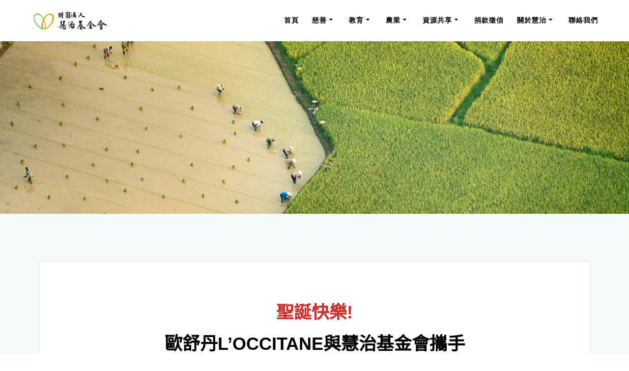

--- FILE ---
content_type: text/html; charset=UTF-8
request_url: https://paramitas.org.tw/2022/12/25/%E8%81%96%E8%AA%95%E5%BF%AB%E6%A8%82-%E6%AD%90%E8%88%92%E4%B8%B9%E8%88%87%E6%85%A7%E6%B2%BB%E5%9F%BA%E9%87%91%E6%9C%83%E6%94%9C%E6%89%8B-%E5%90%91-%E5%81%8F%E9%84%89%E8%AA%B2%E5%BE%8C%E7%85%A7/
body_size: 20862
content:
<!DOCTYPE html>
<html lang="zh-TW">
<head>
    <meta charset="UTF-8">
    <meta name="viewport" content="width=device-width, initial-scale=1">
    <link rel="profile" href="http://gmpg.org/xfn/11">

	    <script>
        (function (exports, d) {
            var _isReady = false,
                _event,
                _fns = [];

            function onReady(event) {
                d.removeEventListener("DOMContentLoaded", onReady);
                _isReady = true;
                _event = event;
                _fns.forEach(function (_fn) {
                    var fn = _fn[0],
                        context = _fn[1];
                    fn.call(context || exports, window.jQuery);
                });
            }

            function onReadyIe(event) {
                if (d.readyState === "complete") {
                    d.detachEvent("onreadystatechange", onReadyIe);
                    _isReady = true;
                    _event = event;
                    _fns.forEach(function (_fn) {
                        var fn = _fn[0],
                            context = _fn[1];
                        fn.call(context || exports, event);
                    });
                }
            }

            d.addEventListener && d.addEventListener("DOMContentLoaded", onReady) ||
            d.attachEvent && d.attachEvent("onreadystatechange", onReadyIe);

            function domReady(fn, context) {
                if (_isReady) {
                    fn.call(context, _event);
                }

                _fns.push([fn, context]);
            }

            exports.mesmerizeDomReady = domReady;
        })(window, document);
    </script>
	<title>聖誕快樂! 歐舒丹與慧治基金會攜手 向 偏鄉課後照顧班老師們 獻上溫馨賀禮 &#8211; 財團法人慧治基金會</title>
<meta name='robots' content='max-image-preview:large' />
<link rel='dns-prefetch' href='//fonts.googleapis.com' />
<link rel="alternate" type="application/rss+xml" title="訂閱《財團法人慧治基金會》&raquo; 資訊提供" href="https://paramitas.org.tw/feed/" />
<link rel="alternate" type="application/rss+xml" title="訂閱《財團法人慧治基金會》&raquo; 留言的資訊提供" href="https://paramitas.org.tw/comments/feed/" />
<link rel="alternate" title="oEmbed (JSON)" type="application/json+oembed" href="https://paramitas.org.tw/wp-json/oembed/1.0/embed?url=https%3A%2F%2Fparamitas.org.tw%2F2022%2F12%2F25%2F%25e8%2581%2596%25e8%25aa%2595%25e5%25bf%25ab%25e6%25a8%2582-%25e6%25ad%2590%25e8%2588%2592%25e4%25b8%25b9%25e8%2588%2587%25e6%2585%25a7%25e6%25b2%25bb%25e5%259f%25ba%25e9%2587%2591%25e6%259c%2583%25e6%2594%259c%25e6%2589%258b-%25e5%2590%2591-%25e5%2581%258f%25e9%2584%2589%25e8%25aa%25b2%25e5%25be%258c%25e7%2585%25a7%2F" />
<link rel="alternate" title="oEmbed (XML)" type="text/xml+oembed" href="https://paramitas.org.tw/wp-json/oembed/1.0/embed?url=https%3A%2F%2Fparamitas.org.tw%2F2022%2F12%2F25%2F%25e8%2581%2596%25e8%25aa%2595%25e5%25bf%25ab%25e6%25a8%2582-%25e6%25ad%2590%25e8%2588%2592%25e4%25b8%25b9%25e8%2588%2587%25e6%2585%25a7%25e6%25b2%25bb%25e5%259f%25ba%25e9%2587%2591%25e6%259c%2583%25e6%2594%259c%25e6%2589%258b-%25e5%2590%2591-%25e5%2581%258f%25e9%2584%2589%25e8%25aa%25b2%25e5%25be%258c%25e7%2585%25a7%2F&#038;format=xml" />
<style id='wp-img-auto-sizes-contain-inline-css' type='text/css'>
img:is([sizes=auto i],[sizes^="auto," i]){contain-intrinsic-size:3000px 1500px}
/*# sourceURL=wp-img-auto-sizes-contain-inline-css */
</style>
<style id='wp-emoji-styles-inline-css' type='text/css'>

	img.wp-smiley, img.emoji {
		display: inline !important;
		border: none !important;
		box-shadow: none !important;
		height: 1em !important;
		width: 1em !important;
		margin: 0 0.07em !important;
		vertical-align: -0.1em !important;
		background: none !important;
		padding: 0 !important;
	}
/*# sourceURL=wp-emoji-styles-inline-css */
</style>
<link rel='stylesheet' id='wp-block-library-css' href='https://paramitas.org.tw/wp-includes/css/dist/block-library/style.min.css?ver=6.9' type='text/css' media='all' />
<style id='wp-block-heading-inline-css' type='text/css'>
h1:where(.wp-block-heading).has-background,h2:where(.wp-block-heading).has-background,h3:where(.wp-block-heading).has-background,h4:where(.wp-block-heading).has-background,h5:where(.wp-block-heading).has-background,h6:where(.wp-block-heading).has-background{padding:1.25em 2.375em}h1.has-text-align-left[style*=writing-mode]:where([style*=vertical-lr]),h1.has-text-align-right[style*=writing-mode]:where([style*=vertical-rl]),h2.has-text-align-left[style*=writing-mode]:where([style*=vertical-lr]),h2.has-text-align-right[style*=writing-mode]:where([style*=vertical-rl]),h3.has-text-align-left[style*=writing-mode]:where([style*=vertical-lr]),h3.has-text-align-right[style*=writing-mode]:where([style*=vertical-rl]),h4.has-text-align-left[style*=writing-mode]:where([style*=vertical-lr]),h4.has-text-align-right[style*=writing-mode]:where([style*=vertical-rl]),h5.has-text-align-left[style*=writing-mode]:where([style*=vertical-lr]),h5.has-text-align-right[style*=writing-mode]:where([style*=vertical-rl]),h6.has-text-align-left[style*=writing-mode]:where([style*=vertical-lr]),h6.has-text-align-right[style*=writing-mode]:where([style*=vertical-rl]){rotate:180deg}
/*# sourceURL=https://paramitas.org.tw/wp-includes/blocks/heading/style.min.css */
</style>
<style id='wp-block-image-inline-css' type='text/css'>
.wp-block-image>a,.wp-block-image>figure>a{display:inline-block}.wp-block-image img{box-sizing:border-box;height:auto;max-width:100%;vertical-align:bottom}@media not (prefers-reduced-motion){.wp-block-image img.hide{visibility:hidden}.wp-block-image img.show{animation:show-content-image .4s}}.wp-block-image[style*=border-radius] img,.wp-block-image[style*=border-radius]>a{border-radius:inherit}.wp-block-image.has-custom-border img{box-sizing:border-box}.wp-block-image.aligncenter{text-align:center}.wp-block-image.alignfull>a,.wp-block-image.alignwide>a{width:100%}.wp-block-image.alignfull img,.wp-block-image.alignwide img{height:auto;width:100%}.wp-block-image .aligncenter,.wp-block-image .alignleft,.wp-block-image .alignright,.wp-block-image.aligncenter,.wp-block-image.alignleft,.wp-block-image.alignright{display:table}.wp-block-image .aligncenter>figcaption,.wp-block-image .alignleft>figcaption,.wp-block-image .alignright>figcaption,.wp-block-image.aligncenter>figcaption,.wp-block-image.alignleft>figcaption,.wp-block-image.alignright>figcaption{caption-side:bottom;display:table-caption}.wp-block-image .alignleft{float:left;margin:.5em 1em .5em 0}.wp-block-image .alignright{float:right;margin:.5em 0 .5em 1em}.wp-block-image .aligncenter{margin-left:auto;margin-right:auto}.wp-block-image :where(figcaption){margin-bottom:1em;margin-top:.5em}.wp-block-image.is-style-circle-mask img{border-radius:9999px}@supports ((-webkit-mask-image:none) or (mask-image:none)) or (-webkit-mask-image:none){.wp-block-image.is-style-circle-mask img{border-radius:0;-webkit-mask-image:url('data:image/svg+xml;utf8,<svg viewBox="0 0 100 100" xmlns="http://www.w3.org/2000/svg"><circle cx="50" cy="50" r="50"/></svg>');mask-image:url('data:image/svg+xml;utf8,<svg viewBox="0 0 100 100" xmlns="http://www.w3.org/2000/svg"><circle cx="50" cy="50" r="50"/></svg>');mask-mode:alpha;-webkit-mask-position:center;mask-position:center;-webkit-mask-repeat:no-repeat;mask-repeat:no-repeat;-webkit-mask-size:contain;mask-size:contain}}:root :where(.wp-block-image.is-style-rounded img,.wp-block-image .is-style-rounded img){border-radius:9999px}.wp-block-image figure{margin:0}.wp-lightbox-container{display:flex;flex-direction:column;position:relative}.wp-lightbox-container img{cursor:zoom-in}.wp-lightbox-container img:hover+button{opacity:1}.wp-lightbox-container button{align-items:center;backdrop-filter:blur(16px) saturate(180%);background-color:#5a5a5a40;border:none;border-radius:4px;cursor:zoom-in;display:flex;height:20px;justify-content:center;opacity:0;padding:0;position:absolute;right:16px;text-align:center;top:16px;width:20px;z-index:100}@media not (prefers-reduced-motion){.wp-lightbox-container button{transition:opacity .2s ease}}.wp-lightbox-container button:focus-visible{outline:3px auto #5a5a5a40;outline:3px auto -webkit-focus-ring-color;outline-offset:3px}.wp-lightbox-container button:hover{cursor:pointer;opacity:1}.wp-lightbox-container button:focus{opacity:1}.wp-lightbox-container button:focus,.wp-lightbox-container button:hover,.wp-lightbox-container button:not(:hover):not(:active):not(.has-background){background-color:#5a5a5a40;border:none}.wp-lightbox-overlay{box-sizing:border-box;cursor:zoom-out;height:100vh;left:0;overflow:hidden;position:fixed;top:0;visibility:hidden;width:100%;z-index:100000}.wp-lightbox-overlay .close-button{align-items:center;cursor:pointer;display:flex;justify-content:center;min-height:40px;min-width:40px;padding:0;position:absolute;right:calc(env(safe-area-inset-right) + 16px);top:calc(env(safe-area-inset-top) + 16px);z-index:5000000}.wp-lightbox-overlay .close-button:focus,.wp-lightbox-overlay .close-button:hover,.wp-lightbox-overlay .close-button:not(:hover):not(:active):not(.has-background){background:none;border:none}.wp-lightbox-overlay .lightbox-image-container{height:var(--wp--lightbox-container-height);left:50%;overflow:hidden;position:absolute;top:50%;transform:translate(-50%,-50%);transform-origin:top left;width:var(--wp--lightbox-container-width);z-index:9999999999}.wp-lightbox-overlay .wp-block-image{align-items:center;box-sizing:border-box;display:flex;height:100%;justify-content:center;margin:0;position:relative;transform-origin:0 0;width:100%;z-index:3000000}.wp-lightbox-overlay .wp-block-image img{height:var(--wp--lightbox-image-height);min-height:var(--wp--lightbox-image-height);min-width:var(--wp--lightbox-image-width);width:var(--wp--lightbox-image-width)}.wp-lightbox-overlay .wp-block-image figcaption{display:none}.wp-lightbox-overlay button{background:none;border:none}.wp-lightbox-overlay .scrim{background-color:#fff;height:100%;opacity:.9;position:absolute;width:100%;z-index:2000000}.wp-lightbox-overlay.active{visibility:visible}@media not (prefers-reduced-motion){.wp-lightbox-overlay.active{animation:turn-on-visibility .25s both}.wp-lightbox-overlay.active img{animation:turn-on-visibility .35s both}.wp-lightbox-overlay.show-closing-animation:not(.active){animation:turn-off-visibility .35s both}.wp-lightbox-overlay.show-closing-animation:not(.active) img{animation:turn-off-visibility .25s both}.wp-lightbox-overlay.zoom.active{animation:none;opacity:1;visibility:visible}.wp-lightbox-overlay.zoom.active .lightbox-image-container{animation:lightbox-zoom-in .4s}.wp-lightbox-overlay.zoom.active .lightbox-image-container img{animation:none}.wp-lightbox-overlay.zoom.active .scrim{animation:turn-on-visibility .4s forwards}.wp-lightbox-overlay.zoom.show-closing-animation:not(.active){animation:none}.wp-lightbox-overlay.zoom.show-closing-animation:not(.active) .lightbox-image-container{animation:lightbox-zoom-out .4s}.wp-lightbox-overlay.zoom.show-closing-animation:not(.active) .lightbox-image-container img{animation:none}.wp-lightbox-overlay.zoom.show-closing-animation:not(.active) .scrim{animation:turn-off-visibility .4s forwards}}@keyframes show-content-image{0%{visibility:hidden}99%{visibility:hidden}to{visibility:visible}}@keyframes turn-on-visibility{0%{opacity:0}to{opacity:1}}@keyframes turn-off-visibility{0%{opacity:1;visibility:visible}99%{opacity:0;visibility:visible}to{opacity:0;visibility:hidden}}@keyframes lightbox-zoom-in{0%{transform:translate(calc((-100vw + var(--wp--lightbox-scrollbar-width))/2 + var(--wp--lightbox-initial-left-position)),calc(-50vh + var(--wp--lightbox-initial-top-position))) scale(var(--wp--lightbox-scale))}to{transform:translate(-50%,-50%) scale(1)}}@keyframes lightbox-zoom-out{0%{transform:translate(-50%,-50%) scale(1);visibility:visible}99%{visibility:visible}to{transform:translate(calc((-100vw + var(--wp--lightbox-scrollbar-width))/2 + var(--wp--lightbox-initial-left-position)),calc(-50vh + var(--wp--lightbox-initial-top-position))) scale(var(--wp--lightbox-scale));visibility:hidden}}
/*# sourceURL=https://paramitas.org.tw/wp-includes/blocks/image/style.min.css */
</style>
<style id='wp-block-group-inline-css' type='text/css'>
.wp-block-group{box-sizing:border-box}:where(.wp-block-group.wp-block-group-is-layout-constrained){position:relative}
/*# sourceURL=https://paramitas.org.tw/wp-includes/blocks/group/style.min.css */
</style>
<style id='wp-block-paragraph-inline-css' type='text/css'>
.is-small-text{font-size:.875em}.is-regular-text{font-size:1em}.is-large-text{font-size:2.25em}.is-larger-text{font-size:3em}.has-drop-cap:not(:focus):first-letter{float:left;font-size:8.4em;font-style:normal;font-weight:100;line-height:.68;margin:.05em .1em 0 0;text-transform:uppercase}body.rtl .has-drop-cap:not(:focus):first-letter{float:none;margin-left:.1em}p.has-drop-cap.has-background{overflow:hidden}:root :where(p.has-background){padding:1.25em 2.375em}:where(p.has-text-color:not(.has-link-color)) a{color:inherit}p.has-text-align-left[style*="writing-mode:vertical-lr"],p.has-text-align-right[style*="writing-mode:vertical-rl"]{rotate:180deg}
/*# sourceURL=https://paramitas.org.tw/wp-includes/blocks/paragraph/style.min.css */
</style>
<style id='global-styles-inline-css' type='text/css'>
:root{--wp--preset--aspect-ratio--square: 1;--wp--preset--aspect-ratio--4-3: 4/3;--wp--preset--aspect-ratio--3-4: 3/4;--wp--preset--aspect-ratio--3-2: 3/2;--wp--preset--aspect-ratio--2-3: 2/3;--wp--preset--aspect-ratio--16-9: 16/9;--wp--preset--aspect-ratio--9-16: 9/16;--wp--preset--color--black: #000000;--wp--preset--color--cyan-bluish-gray: #abb8c3;--wp--preset--color--white: #ffffff;--wp--preset--color--pale-pink: #f78da7;--wp--preset--color--vivid-red: #cf2e2e;--wp--preset--color--luminous-vivid-orange: #ff6900;--wp--preset--color--luminous-vivid-amber: #fcb900;--wp--preset--color--light-green-cyan: #7bdcb5;--wp--preset--color--vivid-green-cyan: #00d084;--wp--preset--color--pale-cyan-blue: #8ed1fc;--wp--preset--color--vivid-cyan-blue: #0693e3;--wp--preset--color--vivid-purple: #9b51e0;--wp--preset--gradient--vivid-cyan-blue-to-vivid-purple: linear-gradient(135deg,rgb(6,147,227) 0%,rgb(155,81,224) 100%);--wp--preset--gradient--light-green-cyan-to-vivid-green-cyan: linear-gradient(135deg,rgb(122,220,180) 0%,rgb(0,208,130) 100%);--wp--preset--gradient--luminous-vivid-amber-to-luminous-vivid-orange: linear-gradient(135deg,rgb(252,185,0) 0%,rgb(255,105,0) 100%);--wp--preset--gradient--luminous-vivid-orange-to-vivid-red: linear-gradient(135deg,rgb(255,105,0) 0%,rgb(207,46,46) 100%);--wp--preset--gradient--very-light-gray-to-cyan-bluish-gray: linear-gradient(135deg,rgb(238,238,238) 0%,rgb(169,184,195) 100%);--wp--preset--gradient--cool-to-warm-spectrum: linear-gradient(135deg,rgb(74,234,220) 0%,rgb(151,120,209) 20%,rgb(207,42,186) 40%,rgb(238,44,130) 60%,rgb(251,105,98) 80%,rgb(254,248,76) 100%);--wp--preset--gradient--blush-light-purple: linear-gradient(135deg,rgb(255,206,236) 0%,rgb(152,150,240) 100%);--wp--preset--gradient--blush-bordeaux: linear-gradient(135deg,rgb(254,205,165) 0%,rgb(254,45,45) 50%,rgb(107,0,62) 100%);--wp--preset--gradient--luminous-dusk: linear-gradient(135deg,rgb(255,203,112) 0%,rgb(199,81,192) 50%,rgb(65,88,208) 100%);--wp--preset--gradient--pale-ocean: linear-gradient(135deg,rgb(255,245,203) 0%,rgb(182,227,212) 50%,rgb(51,167,181) 100%);--wp--preset--gradient--electric-grass: linear-gradient(135deg,rgb(202,248,128) 0%,rgb(113,206,126) 100%);--wp--preset--gradient--midnight: linear-gradient(135deg,rgb(2,3,129) 0%,rgb(40,116,252) 100%);--wp--preset--font-size--small: 13px;--wp--preset--font-size--medium: 20px;--wp--preset--font-size--large: 36px;--wp--preset--font-size--x-large: 42px;--wp--preset--spacing--20: 0.44rem;--wp--preset--spacing--30: 0.67rem;--wp--preset--spacing--40: 1rem;--wp--preset--spacing--50: 1.5rem;--wp--preset--spacing--60: 2.25rem;--wp--preset--spacing--70: 3.38rem;--wp--preset--spacing--80: 5.06rem;--wp--preset--shadow--natural: 6px 6px 9px rgba(0, 0, 0, 0.2);--wp--preset--shadow--deep: 12px 12px 50px rgba(0, 0, 0, 0.4);--wp--preset--shadow--sharp: 6px 6px 0px rgba(0, 0, 0, 0.2);--wp--preset--shadow--outlined: 6px 6px 0px -3px rgb(255, 255, 255), 6px 6px rgb(0, 0, 0);--wp--preset--shadow--crisp: 6px 6px 0px rgb(0, 0, 0);}:where(.is-layout-flex){gap: 0.5em;}:where(.is-layout-grid){gap: 0.5em;}body .is-layout-flex{display: flex;}.is-layout-flex{flex-wrap: wrap;align-items: center;}.is-layout-flex > :is(*, div){margin: 0;}body .is-layout-grid{display: grid;}.is-layout-grid > :is(*, div){margin: 0;}:where(.wp-block-columns.is-layout-flex){gap: 2em;}:where(.wp-block-columns.is-layout-grid){gap: 2em;}:where(.wp-block-post-template.is-layout-flex){gap: 1.25em;}:where(.wp-block-post-template.is-layout-grid){gap: 1.25em;}.has-black-color{color: var(--wp--preset--color--black) !important;}.has-cyan-bluish-gray-color{color: var(--wp--preset--color--cyan-bluish-gray) !important;}.has-white-color{color: var(--wp--preset--color--white) !important;}.has-pale-pink-color{color: var(--wp--preset--color--pale-pink) !important;}.has-vivid-red-color{color: var(--wp--preset--color--vivid-red) !important;}.has-luminous-vivid-orange-color{color: var(--wp--preset--color--luminous-vivid-orange) !important;}.has-luminous-vivid-amber-color{color: var(--wp--preset--color--luminous-vivid-amber) !important;}.has-light-green-cyan-color{color: var(--wp--preset--color--light-green-cyan) !important;}.has-vivid-green-cyan-color{color: var(--wp--preset--color--vivid-green-cyan) !important;}.has-pale-cyan-blue-color{color: var(--wp--preset--color--pale-cyan-blue) !important;}.has-vivid-cyan-blue-color{color: var(--wp--preset--color--vivid-cyan-blue) !important;}.has-vivid-purple-color{color: var(--wp--preset--color--vivid-purple) !important;}.has-black-background-color{background-color: var(--wp--preset--color--black) !important;}.has-cyan-bluish-gray-background-color{background-color: var(--wp--preset--color--cyan-bluish-gray) !important;}.has-white-background-color{background-color: var(--wp--preset--color--white) !important;}.has-pale-pink-background-color{background-color: var(--wp--preset--color--pale-pink) !important;}.has-vivid-red-background-color{background-color: var(--wp--preset--color--vivid-red) !important;}.has-luminous-vivid-orange-background-color{background-color: var(--wp--preset--color--luminous-vivid-orange) !important;}.has-luminous-vivid-amber-background-color{background-color: var(--wp--preset--color--luminous-vivid-amber) !important;}.has-light-green-cyan-background-color{background-color: var(--wp--preset--color--light-green-cyan) !important;}.has-vivid-green-cyan-background-color{background-color: var(--wp--preset--color--vivid-green-cyan) !important;}.has-pale-cyan-blue-background-color{background-color: var(--wp--preset--color--pale-cyan-blue) !important;}.has-vivid-cyan-blue-background-color{background-color: var(--wp--preset--color--vivid-cyan-blue) !important;}.has-vivid-purple-background-color{background-color: var(--wp--preset--color--vivid-purple) !important;}.has-black-border-color{border-color: var(--wp--preset--color--black) !important;}.has-cyan-bluish-gray-border-color{border-color: var(--wp--preset--color--cyan-bluish-gray) !important;}.has-white-border-color{border-color: var(--wp--preset--color--white) !important;}.has-pale-pink-border-color{border-color: var(--wp--preset--color--pale-pink) !important;}.has-vivid-red-border-color{border-color: var(--wp--preset--color--vivid-red) !important;}.has-luminous-vivid-orange-border-color{border-color: var(--wp--preset--color--luminous-vivid-orange) !important;}.has-luminous-vivid-amber-border-color{border-color: var(--wp--preset--color--luminous-vivid-amber) !important;}.has-light-green-cyan-border-color{border-color: var(--wp--preset--color--light-green-cyan) !important;}.has-vivid-green-cyan-border-color{border-color: var(--wp--preset--color--vivid-green-cyan) !important;}.has-pale-cyan-blue-border-color{border-color: var(--wp--preset--color--pale-cyan-blue) !important;}.has-vivid-cyan-blue-border-color{border-color: var(--wp--preset--color--vivid-cyan-blue) !important;}.has-vivid-purple-border-color{border-color: var(--wp--preset--color--vivid-purple) !important;}.has-vivid-cyan-blue-to-vivid-purple-gradient-background{background: var(--wp--preset--gradient--vivid-cyan-blue-to-vivid-purple) !important;}.has-light-green-cyan-to-vivid-green-cyan-gradient-background{background: var(--wp--preset--gradient--light-green-cyan-to-vivid-green-cyan) !important;}.has-luminous-vivid-amber-to-luminous-vivid-orange-gradient-background{background: var(--wp--preset--gradient--luminous-vivid-amber-to-luminous-vivid-orange) !important;}.has-luminous-vivid-orange-to-vivid-red-gradient-background{background: var(--wp--preset--gradient--luminous-vivid-orange-to-vivid-red) !important;}.has-very-light-gray-to-cyan-bluish-gray-gradient-background{background: var(--wp--preset--gradient--very-light-gray-to-cyan-bluish-gray) !important;}.has-cool-to-warm-spectrum-gradient-background{background: var(--wp--preset--gradient--cool-to-warm-spectrum) !important;}.has-blush-light-purple-gradient-background{background: var(--wp--preset--gradient--blush-light-purple) !important;}.has-blush-bordeaux-gradient-background{background: var(--wp--preset--gradient--blush-bordeaux) !important;}.has-luminous-dusk-gradient-background{background: var(--wp--preset--gradient--luminous-dusk) !important;}.has-pale-ocean-gradient-background{background: var(--wp--preset--gradient--pale-ocean) !important;}.has-electric-grass-gradient-background{background: var(--wp--preset--gradient--electric-grass) !important;}.has-midnight-gradient-background{background: var(--wp--preset--gradient--midnight) !important;}.has-small-font-size{font-size: var(--wp--preset--font-size--small) !important;}.has-medium-font-size{font-size: var(--wp--preset--font-size--medium) !important;}.has-large-font-size{font-size: var(--wp--preset--font-size--large) !important;}.has-x-large-font-size{font-size: var(--wp--preset--font-size--x-large) !important;}
/*# sourceURL=global-styles-inline-css */
</style>

<style id='classic-theme-styles-inline-css' type='text/css'>
/*! This file is auto-generated */
.wp-block-button__link{color:#fff;background-color:#32373c;border-radius:9999px;box-shadow:none;text-decoration:none;padding:calc(.667em + 2px) calc(1.333em + 2px);font-size:1.125em}.wp-block-file__button{background:#32373c;color:#fff;text-decoration:none}
/*# sourceURL=/wp-includes/css/classic-themes.min.css */
</style>
<link rel='stylesheet' id='contact-form-7-css' href='https://paramitas.org.tw/wp-content/plugins/contact-form-7/includes/css/styles.css?ver=5.8.1' type='text/css' media='all' />
<link rel='stylesheet' id='wpos-slick-style-css' href='https://paramitas.org.tw/wp-content/plugins/wp-responsive-recent-post-slider/assets/css/slick.css?ver=2.2.5' type='text/css' media='all' />
<link rel='stylesheet' id='wppsac-public-style-css' href='https://paramitas.org.tw/wp-content/plugins/wp-responsive-recent-post-slider/assets/css/recent-post-style.css?ver=2.2.5' type='text/css' media='all' />
<link rel='stylesheet' id='mesmerize-style-css' href='https://paramitas.org.tw/wp-content/themes/mesmerize-pro/style.min.css?ver=1.6.163' type='text/css' media='all' />
<style id='mesmerize-style-inline-css' type='text/css'>
img.logo.dark, img.custom-logo{width:auto;max-height:46px !important;}
/** cached kirki style */.footer .footer-content{background-color:#FFF;border-top-color:#e8e8e8;border-top-width:1px;border-top-style:solid;}.footer-content.color-overlay::before{background:#ffffff;opacity:0.5;}.footer h1, .footer h2, .footer h3, .footer h4, .footer h5, .footer h6{color:#262d3f!important;}.footer p, .footer{color:#989898;}.footer a{color:#9b9b9b;}.footer a:hover{color:#03a9f4;}.footer a .fa, .footer .fa{color:#3f464c;}.footer a:hover .fa{color:#3f464c;}body{font-family:"Open Sans", Helvetica, Arial, sans-serif;color:#6B7C93;}body h1{font-family:Muli, Helvetica, Arial, sans-serif;font-weight:600;font-size:2.625rem;line-height:4rem;letter-spacing:normal;color:#3C424F;}body h2{font-family:Muli, Helvetica, Arial, sans-serif;font-weight:600;font-size:2.188rem;line-height:3rem;letter-spacing:normal;text-transform:none;color:#3C424F;}body h3{font-family:Muli, Helvetica, Arial, sans-serif;font-weight:600;font-size:1.313rem;line-height:2.25rem;letter-spacing:normal;text-transform:none;color:#3C424F;}body h4{font-family:Muli, Helvetica, Arial, sans-serif;font-weight:600;font-size:0.963rem;line-height:1.75rem;letter-spacing:0.0625rem;text-transform:none;color:#3C424F;}body h5{font-family:Muli, Helvetica, Arial, sans-serif;font-weight:800;font-size:0.875rem;line-height:1.5rem;letter-spacing:2px;text-transform:none;color:#3C424F;}body h6{font-family:Muli, Helvetica, Arial, sans-serif;font-weight:800;font-size:0.766rem;line-height:1.375rem;letter-spacing:0.1875rem;color:#3C424F;}.header-homepage:not(.header-slide).color-overlay:before{background:#000000;}.header-homepage:not(.header-slide) .background-overlay,.header-homepage:not(.header-slide).color-overlay::before{opacity:0.06;}.header.color-overlay:after{filter:invert(0%) ;}.header-homepage p.header-subtitle2{margin-top:0;margin-bottom:20px;font-family:Roboto, Helvetica, Arial, sans-serif;font-weight:300;font-size:1.4em;line-height:130%;letter-spacing:0px;text-transform:none;color:#ffffff;background:rgba(0,0,0,0);padding-top:0px;padding-bottom:0px;padding-left:0px;padding-right:0px;-webkit-border-radius:0px;-moz-border-radius:0px;border-radius:0px;}.header-homepage h1.hero-title{font-family:Muli, Helvetica, Arial, sans-serif;font-weight:300;font-size:3.3em;line-height:114%;letter-spacing:0.9px;text-transform:none;color:#ffffff;}.header-homepage .hero-title{margin-top:0;margin-bottom:20px;background:rgba(0,0,0,0);padding-top:0px;padding-bottom:0px;padding-left:0px;padding-right:0px;-webkit-border-radius:0px;-moz-border-radius:0px;border-radius:0px;}.header-homepage p.header-subtitle{margin-top:0;margin-bottom:20px;font-family:Muli, Helvetica, Arial, sans-serif;font-weight:300;font-size:1.3em;line-height:130%;letter-spacing:0px;text-transform:none;color:#ffffff;background:rgba(0,0,0,0);padding-top:0px;padding-bottom:0px;padding-left:0px;padding-right:0px;-webkit-border-radius:0px;-moz-border-radius:0px;border-radius:0px;}.header-buttons-wrapper{background:rgba(0,0,0,0);padding-top:0px;padding-bottom:0px;padding-left:0px;padding-right:0px;-webkit-border-radius:0px;-moz-border-radius:0px;border-radius:0px;}.header-homepage .header-description-row{padding-top:10%;padding-bottom:10%;}.inner-header-description{padding-top:8%;padding-bottom:8%;}.inner-header-description .header-subtitle{font-family:Muli, Helvetica, Arial, sans-serif;font-weight:300;font-style:normal;font-size:1.3em;line-height:130%;letter-spacing:0px;text-transform:none;color:#ffffff;}.inner-header-description h1.hero-title{font-family:Muli, Helvetica, Arial, sans-serif;font-weight:300;font-style:normal;font-size:3.5em;line-height:114%;letter-spacing:0.9px;text-transform:none;color:#ffffff;}.header-top-bar .header-top-bar-area.area-left span{color:#FFFFFF;}.header-top-bar .header-top-bar-area.area-left i.fa{color:#999;}.header-top-bar .header-top-bar-area.area-left .top-bar-social-icons i{color:#fff;}.header-top-bar .header-top-bar-area.area-left .top-bar-social-icons i:hover{color:#fff;}.header-top-bar .header-top-bar-area.area-left .top-bar-menu > li > a{color:#fff;}.header-top-bar .header-top-bar-area.area-left .top-bar-menu > li > a:hover{color:#fff!important;}.header-top-bar .header-top-bar-area.area-left .top-bar-menu > li > a:visited{color:#fff;}.header-top-bar .header-top-bar-area.area-left span.top-bar-text{color:#fff;}.header-top-bar .header-top-bar-area.area-right span{color:#FFFFFF;}.header-top-bar .header-top-bar-area.area-right i.fa{color:#999;}.header-top-bar .header-top-bar-area.area-right .top-bar-social-icons i{color:#fff;}.header-top-bar .header-top-bar-area.area-right .top-bar-social-icons i:hover{color:#fff;}.header-top-bar .header-top-bar-area.area-right .top-bar-menu > li > a{color:#fff;}.header-top-bar .header-top-bar-area.area-right .top-bar-menu > li > a:hover{color:#fff!important;}.header-top-bar .header-top-bar-area.area-right .top-bar-menu > li > a:visited{color:#fff;}.header-top-bar .header-top-bar-area.area-right span.top-bar-text{color:#fff;}.mesmerize-front-page .navigation-bar.bordered{border-bottom-color:rgba(255,255,255,0.417);border-bottom-width:1px;border-bottom-style:solid;}.mesmerize-inner-page .navigation-bar.coloured-nav:not(.fixto-fixed){background-color:rgba(255, 255, 255, 1)!important;}.mesmerize-inner-page .fixto-fixed .main_menu_col, .mesmerize-inner-page .fixto-fixed .main-menu{justify-content:flex-end!important;}.mesmerize-inner-page .navigation-bar.fixto-fixed{background-color:rgba(255, 255, 255, 1)!important;}.mesmerize-inner-page #main_menu > li > a{font-family:"Open Sans", Helvetica, Arial, sans-serif;font-weight:600;font-style:normal;font-size:14px;line-height:160%;letter-spacing:1px;text-transform:uppercase;}.mesmerize-front-page .fixto-fixed .main_menu_col, .mesmerize-front-page .fixto-fixed .main-menu{justify-content:flex-end!important;}.mesmerize-front-page .navigation-bar.fixto-fixed{background-color:rgba(255, 255, 255, 1)!important;}.mesmerize-front-page #main_menu > li > a{font-family:"Open Sans", Helvetica, Arial, sans-serif;font-weight:700;font-style:normal;font-size:16px;line-height:160%;letter-spacing:1px;text-transform:uppercase;}.mesmerize-front-page #main_menu > li li > a{font-family:"Open Sans", Helvetica, Arial, sans-serif;font-weight:600;font-style:normal;font-size:0.875rem;line-height:120%;letter-spacing:0px;text-transform:none;}.mesmerize-front-page .header-nav-area .social-icons a{color:#FFFFFF!important;}.mesmerize-front-page .fixto-fixed .header-nav-area .social-icons a{color:#000000!important;}.mesmerize-front-page  .nav-search.widget_search *{color:#FFFFFF;}.mesmerize-front-page  .nav-search.widget_search input{border-color:#FFFFFF;}.mesmerize-front-page  .nav-search.widget_search input::-webkit-input-placeholder{color:#FFFFFF;}.mesmerize-front-page  .nav-search.widget_search input:-ms-input-placeholder{color:#FFFFFF;}.mesmerize-front-page  .nav-search.widget_search input:-moz-placeholder{color:#FFFFFF;}.mesmerize-front-page .fixto-fixed  .nav-search.widget_search *{color:#000000;}.mesmerize-front-page .fixto-fixed  .nav-search.widget_search input{border-color:#000000;}.mesmerize-front-page .fixto-fixed  .nav-search.widget_search input::-webkit-input-placeholder{color:#000000;}.mesmerize-front-page .fixto-fixed  .nav-search.widget_search input:-ms-input-placeholder{color:#000000;}.mesmerize-front-page .fixto-fixed  .nav-search.widget_search input:-moz-placeholder{color:#000000;}.mesmerize-inner-page .inner_header-nav-area .social-icons a{color:#FFFFFF!important;}.mesmerize-inner-page .fixto-fixed .inner_header-nav-area .social-icons a{color:#000000!important;}.mesmerize-inner-page .nav-search.widget_search *{color:#FFFFFF;}.mesmerize-inner-page .nav-search.widget_search input{border-color:#FFFFFF;}.mesmerize-inner-page .nav-search.widget_search input::-webkit-input-placeholder{color:#FFFFFF;}.mesmerize-inner-page .nav-search.widget_search input:-ms-input-placeholder{color:#FFFFFF;}.mesmerize-inner-page .nav-search.widget_search input:-moz-placeholder{color:#FFFFFF;}.mesmerize-inner-page .fixto-fixed .nav-search.widget_search *{color:#000000;}.mesmerize-inner-page .fixto-fixed .nav-search.widget_search input{border-color:#000000;}.mesmerize-inner-page .fixto-fixed .nav-search.widget_search input::-webkit-input-placeholder{color:#000000;}.mesmerize-inner-page .fixto-fixed .nav-search.widget_search input:-ms-input-placeholder{color:#000000;}.mesmerize-inner-page .fixto-fixed .nav-search.widget_search input:-moz-placeholder{color:#000000;}[data-component="offcanvas"] i.fa{color:#fff!important;}[data-component="offcanvas"] .bubble{background-color:#fff!important;}.fixto-fixed [data-component="offcanvas"] i.fa{color:#000000!important;}.fixto-fixed [data-component="offcanvas"] .bubble{background-color:#000000!important;}#offcanvas-wrapper{background-color:#222B34!important;}html.has-offscreen body:after{background-color:rgba(34, 43, 52, 0.7)!important;}#offcanvas-wrapper *:not(.arrow){color:#ffffff!important;}#offcanvas_menu li.open, #offcanvas_menu li.current-menu-item, #offcanvas_menu li.current-menu-item > a, #offcanvas_menu li.current_page_item, #offcanvas_menu li.current_page_item > a{background-color:#FFFFFF;}#offcanvas_menu li.open > a, #offcanvas_menu li.open > a > i, #offcanvas_menu li.current-menu-item > a, #offcanvas_menu li.current_page_item > a{color:#2395F6!important;}#offcanvas_menu li.open > a, #offcanvas_menu li.current-menu-item > a, #offcanvas_menu li.current_page_item > a{border-left-color:#2395F6!important;}#offcanvas_menu li > ul{background-color:#686B77;}#offcanvas_menu li > a{font-family:"Open Sans", Helvetica, Arial, sans-serif;font-weight:400;font-size:0.875rem;line-height:100%;letter-spacing:0px;text-transform:none;}.navigation-bar.homepage:not(.coloured-nav) a.text-logo,.navigation-bar.homepage:not(.coloured-nav) #main_menu li.logo > a.text-logo,.navigation-bar.homepage:not(.coloured-nav) #main_menu li.logo > a.text-logo:hover{color:#fff;font-family:inherit;font-weight:600;font-size:1.6rem;line-height:100%;letter-spacing:0px;text-transform:uppercase;}.navigation-bar.homepage.fixto-fixed a.text-logo,.navigation-bar.homepage.fixto-fixed .dark-logo a.text-logo{color:#4a4a4a!important;}.navigation-bar:not(.homepage) a.text-logo,.navigation-bar:not(.homepage) #main_menu li.logo > a.text-logo,.navigation-bar:not(.homepage) #main_menu li.logo > a.text-logo:hover,.navigation-bar:not(.homepage) a.text-logo,.navigation-bar:not(.homepage) #main_menu li.logo > a.text-logo,.navigation-bar:not(.homepage) #main_menu li.logo > a.text-logo:hover{color:#4a4a4a;font-family:inherit;font-weight:600;font-size:1.6rem;line-height:100%;letter-spacing:0px;text-transform:uppercase;}.navigation-bar.fixto-fixed:not(.homepage) a.text-logo,.navigation-bar.fixto-fixed:not(.homepage) .dark-logo a.text-logo, .navigation-bar.alternate:not(.homepage) a.text-logo, .navigation-bar.alternate:not(.homepage) .dark-logo a.text-logo{color:#4a4a4a!important;}.slide-progress{background:rgba(3, 169, 244, 0.5);height:5px;}.header-slider-navigation.separated .owl-nav .owl-next,.header-slider-navigation.separated .owl-nav .owl-prev{margin-left:40px;margin-right:40px;}.header-slider-navigation .owl-nav .owl-next,.header-slider-navigation .owl-nav .owl-prev{padding:0px;background:rgba(0, 0, 0, 0);}.header-slider-navigation .owl-nav .owl-next i,.header-slider-navigation .owl-nav .owl-prev i{font-size:50px;width:50px;height:50px;color:#ffffff;}.header-slider-navigation .owl-nav .owl-next:hover,.header-slider-navigation .owl-nav .owl-prev:hover{background:rgba(0, 0, 0, 0);}.header-slider-navigation .owl-dots{margin-bottom:0px;margin-top:0px;}.header-slider-navigation .owl-dots .owl-dot span{background:rgba(255,255,255,0.3);}.header-slider-navigation .owl-dots .owl-dot.active span,.header-slider-navigation .owl-dots .owl-dot:hover span{background:#ffffff;}.header-slider-navigation .owl-dots .owl-dot{margin:0px 7px;}@media (min-width: 767px){.footer .footer-content{padding-top:30px;padding-bottom:30px;}}@media (max-width: 1023px){body{font-size:calc( 16px * 0.875 );}}@media (min-width: 1024px){body{font-size:16px;}}@media only screen and (min-width: 768px){body h1{font-size:3rem;}body h2{font-size:2.5rem;}body h3{font-size:1.5rem;}body h4{font-size:1.1rem;}body h5{font-size:1rem;}body h6{font-size:0.875rem;}.header-homepage p.header-subtitle2{font-size:1.4em;}.header-homepage h1.hero-title{font-size:3.5rem;}.header-homepage p.header-subtitle{font-size:1.3em;}.header-content .align-holder{width:100%!important;}.inner-header-description{text-align:center!important;}.inner-header-description .header-subtitle{font-size:1.3em;}.inner-header-description h1.hero-title{font-size:3.5em;}}@media screen and (max-width:767px){.header-homepage .header-description-row{padding-top:10%;padding-bottom:10%;}}
/*# sourceURL=mesmerize-style-inline-css */
</style>
<link rel='stylesheet' id='mesmerize-fonts-css' href="" data-href='https://fonts.googleapis.com/css?family=Open+Sans%3A300%2C400%2C600%2C700%2C300%2C400%2C600%2C700%7CMuli%3A300%2C300italic%2C400%2C400italic%2C600%2C600italic%2C700%2C700italic%2C900%2C900italic%2C300%2C300italic%2C400%2C400italic%2C600%2C600italic%2C700%2C700italic%2C900%2C900italic%7CPlayfair+Display%3A400%2C400italic%2C700%2C700italic%2C400%2C400italic%2C700%2C700italic&#038;subset=latin%2Clatin-ext&#038;display=swap' type='text/css' media='all' />
<link rel='stylesheet' id='dflip-style-css' href='https://paramitas.org.tw/wp-content/plugins/3d-flipbook-dflip-lite/assets/css/dflip.min.css?ver=2.4.20' type='text/css' media='all' />
<link rel='stylesheet' id='latest-posts-style-css' href='https://paramitas.org.tw/wp-content/plugins/latest-posts/assets/css/style.css?ver=1.4.4' type='text/css' media='all' />
<link rel='stylesheet' id='tablepress-default-css' href='https://paramitas.org.tw/wp-content/plugins/tablepress/css/default.min.css?ver=1.9.2' type='text/css' media='all' />
<link rel='stylesheet' id='mesmerize-style-bundle-css' href='https://paramitas.org.tw/wp-content/themes/mesmerize-pro/pro/assets/css/theme.bundle.min.css?ver=1.6.163' type='text/css' media='all' />
<link rel='stylesheet' id='myStyleSheets-css' href='https://paramitas.org.tw/wp-content/plugins/wp-latest-posts/css/wplp_front.css?ver=5.0.11' type='text/css' media='all' />
<link rel='stylesheet' id='wplpStyleDefault-css' href='https://paramitas.org.tw/wp-content/plugins/wp-latest-posts/themes/default/style.css?ver=5.0.11' type='text/css' media='all' />
<style id='wplpStyleDefault-inline-css' type='text/css'>
#wplp_widget_1204.wplp_container.default:hover .flex-next,#wplp_widget_1204.wplp_container .flex-direction-nav .flex-prev{color : rgb(51, 51, 51) !important}#wplp_widget_1204 .swiper-button-next,#wplp_widget_1204 .swiper-button-prev{color : rgb(51, 51, 51)!important; background-image: none!important}#wplp_widget_1204.wplp_container.default:hover .flex-next:hover,#wplp_widget_1204.wplp_container.default:hover .flex-prev:hover{color :rgb(54, 54, 54) !important}#wplp_widget_1204 .swiper-button-next:hover,#wplp_widget_1204 .swiper-button-prev:hover{color :rgb(54, 54, 54)!important}#wplp_widget_1204 .swiper-pagination-bullet-active{background: rgb(54, 54, 54)!important}#wplp_widget_1204.wplp_container .read-more{float:right;background-color : transparent}#wplp_widget_1204.wplp_container .read-more{border :1px solid transparent;border-radius: 0px;}#wplp_widget_1204.wplp_container .read-more{color : #0c0c0c}#wplp_widget_1204.wplp_container .read-more{padding: 3px 7px}#wplp_widget_1204 .wplp_listposts .swiper-slide .insideframe:hover .img_cropper:before,#wplp_widget_1204 .wplp_listposts .swiper-slide .insideframe:hover .img_cropper:after {opacity:0.7}#wplp_widget_1204 .wplp_listposts .swiper-slide .img_cropper:after {background:ffffff;-webkit-box-shadow: inset 0 0 10px 2px ffffff;box-shadow: inset 0 0 10px 2px ffffff;}#wplp_widget_1204 .wplp_listposts .swiper-slide .img_cropper:before{content:'\f109';}#wplp_widget_1204 .wplp_listposts .swiper-slide .img_cropper:before{color:#ffffff}#wplp_widget_1204 .wplp_listposts .swiper-slide .img_cropper:before{background:#444444}@media screen and (max-width: 767px) {#wplp_widget_1204 .wplp_listposts.swiper-slide-mb {display: grid;
                    grid-template-columns: repeat(3, 1fr);
                    grid-template-rows: repeat(1, 1fr);
                    gap: 0px;
                    grid-auto-flow: column;}}
/*# sourceURL=wplpStyleDefault-inline-css */
</style>
<link rel='stylesheet' id='dashicons-css' href='https://paramitas.org.tw/wp-includes/css/dashicons.min.css?ver=6.9' type='text/css' media='all' />
<script type="text/javascript" src="https://paramitas.org.tw/wp-includes/js/jquery/jquery.min.js?ver=3.7.1" id="jquery-core-js"></script>
<script type="text/javascript" src="https://paramitas.org.tw/wp-includes/js/jquery/jquery-migrate.min.js?ver=3.4.1" id="jquery-migrate-js"></script>
<script type="text/javascript" id="jquery-js-after">
/* <![CDATA[ */
    
        (function () {
            function setHeaderTopSpacing() {

                setTimeout(function() {
                  var headerTop = document.querySelector('.header-top');
                  var headers = document.querySelectorAll('.header-wrapper .header,.header-wrapper .header-homepage');

                  for (var i = 0; i < headers.length; i++) {
                      var item = headers[i];
                      item.style.paddingTop = headerTop.getBoundingClientRect().height + "px";
                  }

                    var languageSwitcher = document.querySelector('.mesmerize-language-switcher');

                    if(languageSwitcher){
                        languageSwitcher.style.top = "calc( " +  headerTop.getBoundingClientRect().height + "px + 1rem)" ;
                    }
                    
                }, 100);

             
            }

            window.addEventListener('resize', setHeaderTopSpacing);
            window.mesmerizeSetHeaderTopSpacing = setHeaderTopSpacing
            mesmerizeDomReady(setHeaderTopSpacing);
        })();
    
    
//# sourceURL=jquery-js-after
/* ]]> */
</script>
<link rel="https://api.w.org/" href="https://paramitas.org.tw/wp-json/" /><link rel="alternate" title="JSON" type="application/json" href="https://paramitas.org.tw/wp-json/wp/v2/posts/9017" /><link rel="EditURI" type="application/rsd+xml" title="RSD" href="https://paramitas.org.tw/xmlrpc.php?rsd" />
<meta name="generator" content="WordPress 6.9" />
<link rel="canonical" href="https://paramitas.org.tw/2022/12/25/%e8%81%96%e8%aa%95%e5%bf%ab%e6%a8%82-%e6%ad%90%e8%88%92%e4%b8%b9%e8%88%87%e6%85%a7%e6%b2%bb%e5%9f%ba%e9%87%91%e6%9c%83%e6%94%9c%e6%89%8b-%e5%90%91-%e5%81%8f%e9%84%89%e8%aa%b2%e5%be%8c%e7%85%a7/" />
<link rel='shortlink' href='https://paramitas.org.tw/?p=9017' />
<link href="https://fonts.googleapis.com/css?family=Noto+Sans+TC&display=swap" rel="stylesheet">    <script type="text/javascript" data-name="async-styles">
        (function () {
            var links = document.querySelectorAll('link[data-href]');
            for (var i = 0; i < links.length; i++) {
                var item = links[i];
                item.href = item.getAttribute('data-href')
            }
        })();
    </script>
	<style data-prefix="inner_header" data-name="menu-variant-style">
/** cached menu style */.mesmerize-inner-page ul.dropdown-menu > li {  color: #000; } .mesmerize-inner-page .fixto-fixed ul.dropdown-menu > li {  color: #000; }  .mesmerize-inner-page ul.dropdown-menu.active-line-bottom > li > a, .mesmerize-inner-page ul.dropdown-menu.active-line-bottom > li > a, ul.dropdown-menu.default > li > a, .mesmerize-inner-page ul.dropdown-menu.default > li > a {   border-bottom: 3px solid transparent; } .mesmerize-inner-page ul.dropdown-menu.active-line-bottom > .current_page_item > a, .mesmerize-inner-page ul.dropdown-menu.active-line-bottom > .current-menu-item > a, ul.dropdown-menu.default > .current_page_item > a, .mesmerize-inner-page ul.dropdown-menu.default > .current-menu-item > a {  border-bottom-color: #03a9f4; } .mesmerize-inner-page ul.dropdown-menu.active-line-bottom > li:not(.current-menu-item):not(.current_page_item):hover > a, .mesmerize-inner-page ul.dropdown-menu.active-line-bottom > li:not(.current-menu-item):not(.current_page_item).hover > a, ul.dropdown-menu.default > li:not(.current-menu-item):not(.current_page_item):hover > a, .mesmerize-inner-page ul.dropdown-menu.default > li:not(.current-menu-item):not(.current_page_item).hover > a {  color: #03a9f4; } .mesmerize-inner-page .fixto-fixed ul.dropdown-menu.active-line-bottom > .current_page_item > a, .mesmerize-inner-page .fixto-fixed ul.dropdown-menu.active-line-bottom > .current-menu-item > a, .mesmerize-inner-page .fixto-fixed ul.dropdown-menu.default > .current_page_item > a, .mesmerize-inner-page .fixto-fixed ul.dropdown-menu.default > .current-menu-item > a {  border-bottom-color: #03a9f4; } .mesmerize-inner-page .fixto-fixed ul.dropdown-menu.active-line-bottom > li:not(.current-menu-item):not(.current_page_item):hover > a, .mesmerize-inner-page .fixto-fixed ul.dropdown-menu.active-line-bottom > li:not(.current-menu-item):not(.current_page_item).hover > a, .mesmerize-inner-page .fixto-fixed ul.dropdown-menu.default > li:not(.current-menu-item):not(.current_page_item):hover > a, .mesmerize-inner-page .fixto-fixed ul.dropdown-menu.default > li:not(.current-menu-item):not(.current_page_item).hover > a {  color: #03a9f4; }  .mesmerize-inner-page ul.dropdown-menu.active-line-bottom > .current_page_item > a, .mesmerize-inner-page ul.dropdown-menu.active-line-bottom > .current-menu-item > a {  color: #000; } .mesmerize-inner-page .fixto-fixed ul.dropdown-menu.active-line-bottom > .current_page_item > a, .mesmerize-inner-page .fixto-fixed ul.dropdown-menu.active-line-bottom > .current-menu-item > a {  color: #000; } .mesmerize-inner-page ul.dropdown-menu ul {  background-color: #fff; }  .mesmerize-inner-page ul.dropdown-menu ul li {  color: #6b7c93; } .mesmerize-inner-page ul.dropdown-menu ul li.hover, .mesmerize-inner-page ul.dropdown-menu ul li:hover {  background-color: #f8f8f8;  color: #000; }</style>
<style data-name="menu-align">
.mesmerize-inner-page .main-menu, .mesmerize-inner-page .main_menu_col {justify-content:flex-end;}</style>
<meta name="generator" content="Elementor 3.18.0; features: e_dom_optimization, e_optimized_assets_loading, e_font_icon_svg, additional_custom_breakpoints, block_editor_assets_optimize, e_image_loading_optimization; settings: css_print_method-external, google_font-enabled, font_display-auto">
<style type="text/css"></style><link rel="icon" href="https://paramitas.org.tw/wp-content/uploads/2020/02/cropped-640x640-logo-32x32.jpg" sizes="32x32" />
<link rel="icon" href="https://paramitas.org.tw/wp-content/uploads/2020/02/cropped-640x640-logo-192x192.jpg" sizes="192x192" />
<link rel="apple-touch-icon" href="https://paramitas.org.tw/wp-content/uploads/2020/02/cropped-640x640-logo-180x180.jpg" />
<meta name="msapplication-TileImage" content="https://paramitas.org.tw/wp-content/uploads/2020/02/cropped-640x640-logo-270x270.jpg" />
		<style type="text/css" id="wp-custom-css">
			.copyright{
	
    visibility: hidden;

}


body, h1, h2, h3, h4, h5, h6, h7, input, button, div, span, pre, textare,p{
	font-family: arial,'Noto Sans TC','思源黑體',sans-serif !important;
}
h1.hero-title{visibility: hidden;}
div.nav-links{visibility: hidden;}
h4   {text-align:left;}
		</style>
		    <style id="page-content-custom-styles">
            </style>
            <style data-name="header-shapes">
            .header.color-overlay:after {background:url(https://paramitas.org.tw/wp-content/themes/mesmerize-pro/assets/images/header-shapes/circles.png) center center/ cover no-repeat}        </style>
            <style data-name="background-content-colors">
        .mesmerize-inner-page .page-content,
        .mesmerize-inner-page .content,
        .mesmerize-front-page.mesmerize-content-padding .page-content {
            background-color: #F5FAFD;
        }
    </style>
                <style data-name="site-colors">
                /** cached colors style */
                 p.color-white{ color : #ffffff; } span.color-white{ color : #ffffff; } h1.color-white{ color : #ffffff; } h2.color-white{ color : #ffffff; } h3.color-white{ color : #ffffff; } h4.color-white{ color : #ffffff; } h5.color-white{ color : #ffffff; } h6.color-white{ color : #ffffff; } .card.bg-color-white, .bg-color-white{ background-color:#ffffff; } a.color-white:not(.button){ color:#ffffff; } a.color-white:not(.button):hover{ color:#FFFFFF; } button.color-white, .button.color-white{ background-color:#ffffff; border-color:#ffffff; } button.color-white:hover, .button.color-white:hover{ background-color:#FFFFFF; border-color:#FFFFFF; } button.outline.color-white, .button.outline.color-white{ background:none; border-color:#ffffff; color:#ffffff; } button.outline.color-white:hover, .button.outline.color-white:hover{ background:none; border-color:rgba(255,255,255,0.7); color:rgba(255,255,255,0.9); } i.fa.color-white{ color:#ffffff; } i.fa.icon.bordered.color-white{ border-color:#ffffff; } i.fa.icon.reverse.color-white{ background-color:#ffffff; color: #ffffff; } i.fa.icon.reverse.color-white{ color: #d5d5d5; } i.fa.icon.bordered.color-white{ border-color:#ffffff; } i.fa.icon.reverse.bordered.color-white{ background-color:#ffffff; color: #ffffff; } .top-right-triangle.color-white{ border-right-color:#ffffff; } .checked.decoration-color-white li:before { color:#ffffff; } .stared.decoration-color-white li:before { color:#ffffff; } .card.card-color-white{ background-color:#ffffff; } .card.bottom-border-color-white{ border-bottom-color: #ffffff; } .grad-180-transparent-color-white{  background-image: linear-gradient(180deg, rgba(255,255,255,0) 0%, rgba(255,255,255,0) 50%, rgba(255,255,255,0.6) 78%, rgba(255,255,255,0.9) 100%) !important; } .border-color-white{ border-color: #ffffff; } .circle-counter.color-white .circle-bar{ stroke: #ffffff; } p.color-black{ color : #000000; } span.color-black{ color : #000000; } h1.color-black{ color : #000000; } h2.color-black{ color : #000000; } h3.color-black{ color : #000000; } h4.color-black{ color : #000000; } h5.color-black{ color : #000000; } h6.color-black{ color : #000000; } .card.bg-color-black, .bg-color-black{ background-color:#000000; } a.color-black:not(.button){ color:#000000; } a.color-black:not(.button):hover{ color:#141414; } button.color-black, .button.color-black{ background-color:#000000; border-color:#000000; } button.color-black:hover, .button.color-black:hover{ background-color:#141414; border-color:#141414; } button.outline.color-black, .button.outline.color-black{ background:none; border-color:#000000; color:#000000; } button.outline.color-black:hover, .button.outline.color-black:hover{ background:none; border-color:rgba(0,0,0,0.7); color:rgba(0,0,0,0.9); } i.fa.color-black{ color:#000000; } i.fa.icon.bordered.color-black{ border-color:#000000; } i.fa.icon.reverse.color-black{ background-color:#000000; color: #ffffff; } i.fa.icon.reverse.color-white{ color: #d5d5d5; } i.fa.icon.bordered.color-black{ border-color:#000000; } i.fa.icon.reverse.bordered.color-black{ background-color:#000000; color: #ffffff; } .top-right-triangle.color-black{ border-right-color:#000000; } .checked.decoration-color-black li:before { color:#000000; } .stared.decoration-color-black li:before { color:#000000; } .card.card-color-black{ background-color:#000000; } .card.bottom-border-color-black{ border-bottom-color: #000000; } .grad-180-transparent-color-black{  background-image: linear-gradient(180deg, rgba(0,0,0,0) 0%, rgba(0,0,0,0) 50%, rgba(0,0,0,0.6) 78%, rgba(0,0,0,0.9) 100%) !important; } .border-color-black{ border-color: #000000; } .circle-counter.color-black .circle-bar{ stroke: #000000; }                 /** cached colors style */
            </style>
            <link rel='stylesheet' id='wplp-swiper-style-css' href='https://paramitas.org.tw/wp-content/plugins/wp-latest-posts/css/swiper-bundle.min.css?ver=5.0.11' type='text/css' media='all' />
</head>

<body class="wp-singular post-template-default single single-post postid-9017 single-format-standard wp-custom-logo wp-theme-mesmerize-pro metaslider-plugin offcanvas_menu-tablet mesmerize-inner-page elementor-default elementor-kit-7">
<style>
.screen-reader-text[href="#page-content"]:focus {
   background-color: #f1f1f1;
   border-radius: 3px;
   box-shadow: 0 0 2px 2px rgba(0, 0, 0, 0.6);
   clip: auto !important;
   clip-path: none;
   color: #21759b;

}
</style>
<a class="skip-link screen-reader-text" href="#page-content">Skip to content</a>

<div  id="page-top" class="header-top">
		<div class="navigation-bar coloured-nav"  data-sticky='0'  data-sticky-mobile='1'  data-sticky-to='top' >
    <div class="navigation-wrapper dark-logo fixed-dark-logo">
    	<div class="row basis-auto">
	        <div class="logo_col col-xs col-sm-fit">
	            <a href="https://paramitas.org.tw/" class="logo-link dark" rel="home" itemprop="url"  data-type="group"  data-dynamic-mod="true"><img width="288" height="84" src="https://paramitas.org.tw/wp-content/uploads/2020/03/cropped-logob.png" class="logo dark" alt="" itemprop="logo" decoding="async" /></a><a href="https://paramitas.org.tw/" class="custom-logo-link" data-type="group"  data-dynamic-mod="true" rel="home"><img fetchpriority="high" width="464" height="121" src="https://paramitas.org.tw/wp-content/uploads/2020/03/cropped-cropped-cropped-logow-2-1.png" class="custom-logo" alt="財團法人慧治基金會" decoding="async" srcset="https://paramitas.org.tw/wp-content/uploads/2020/03/cropped-cropped-cropped-logow-2-1.png 464w, https://paramitas.org.tw/wp-content/uploads/2020/03/cropped-cropped-cropped-logow-2-1-300x78.png 300w" sizes="(max-width: 464px) 100vw, 464px" /></a>	        </div>
	        <div class="main_menu_col col-xs">
	            <div id="mainmenu_container" class="row"><ul id="main_menu" class="active-line-bottom main-menu dropdown-menu"><li id="menu-item-8984" class="menu-item menu-item-type-post_type menu-item-object-page menu-item-home menu-item-8984"><a href="https://paramitas.org.tw/">首頁</a></li>
<li id="menu-item-8989" class="menu-item menu-item-type-post_type menu-item-object-page menu-item-has-children menu-item-8989"><a href="https://paramitas.org.tw/charity/">慈善</a>
<ul class="sub-menu">
	<li id="menu-item-8991" class="menu-item menu-item-type-post_type menu-item-object-page menu-item-8991"><a href="https://paramitas.org.tw/charity/north/">北區</a></li>
	<li id="menu-item-8992" class="menu-item menu-item-type-post_type menu-item-object-page menu-item-8992"><a href="https://paramitas.org.tw/charity/mid/">中區</a></li>
	<li id="menu-item-8990" class="menu-item menu-item-type-post_type menu-item-object-page menu-item-8990"><a href="https://paramitas.org.tw/charity/south/">南區</a></li>
	<li id="menu-item-8993" class="menu-item menu-item-type-post_type menu-item-object-page menu-item-8993"><a href="https://paramitas.org.tw/charity/east/">東區</a></li>
	<li id="menu-item-8996" class="menu-item menu-item-type-post_type menu-item-object-page menu-item-has-children menu-item-8996"><a href="https://paramitas.org.tw/charity/other-project/">其他專案</a>
	<ul class="sub-menu">
		<li id="menu-item-8995" class="menu-item menu-item-type-post_type menu-item-object-page menu-item-8995"><a href="https://paramitas.org.tw/charity/other-project/%e5%81%8f%e9%84%89%e5%8f%a3%e8%85%94%e8%a1%9b%e6%95%99%e6%b4%bb%e5%8b%95/">偏鄉口腔衛教活動</a></li>
		<li id="menu-item-8994" class="menu-item menu-item-type-post_type menu-item-object-page menu-item-8994"><a href="https://paramitas.org.tw/charity/other-project/111eyecareplan/">偏鄉弱勢學童免費配鏡計畫</a></li>
	</ul>
</li>
</ul>
</li>
<li id="menu-item-9000" class="menu-item menu-item-type-post_type menu-item-object-page menu-item-has-children menu-item-9000"><a href="https://paramitas.org.tw/education/">教育</a>
<ul class="sub-menu">
	<li id="menu-item-11926" class="menu-item menu-item-type-post_type menu-item-object-page menu-item-11926"><a href="https://paramitas.org.tw/education/mi/">多元智能</a></li>
	<li id="menu-item-8997" class="menu-item menu-item-type-post_type menu-item-object-page menu-item-8997"><a href="https://paramitas.org.tw/education/eqclass/">青少年情緒管理課程</a></li>
	<li id="menu-item-9001" class="menu-item menu-item-type-post_type menu-item-object-page menu-item-9001"><a href="https://paramitas.org.tw/education/engdistancelearning/">英文遠距教學</a></li>
	<li id="menu-item-9002" class="menu-item menu-item-type-post_type menu-item-object-page menu-item-9002"><a href="https://paramitas.org.tw/education/wizigo/">多元適性培力計畫</a></li>
	<li id="menu-item-9003" class="menu-item menu-item-type-post_type menu-item-object-page menu-item-9003"><a href="https://paramitas.org.tw/education/famliyreading/">親子共讀計畫</a></li>
	<li id="menu-item-8999" class="menu-item menu-item-type-post_type menu-item-object-page menu-item-has-children menu-item-8999"><a href="https://paramitas.org.tw/education/jingsiaphorisms/">一句好話-品格教育才藝競賽</a>
	<ul class="sub-menu">
		<li id="menu-item-12438" class="menu-item menu-item-type-post_type menu-item-object-page menu-item-12438"><a href="https://paramitas.org.tw/education/114event/">114年戲劇表演</a></li>
		<li id="menu-item-11482" class="menu-item menu-item-type-post_type menu-item-object-page menu-item-11482"><a href="https://paramitas.org.tw/education/113event-2/">113年繪畫比賽</a></li>
		<li id="menu-item-8998" class="menu-item menu-item-type-post_type menu-item-object-page menu-item-8998"><a href="https://paramitas.org.tw/education/112event-2/">112年說故事比賽</a></li>
		<li id="menu-item-10208" class="menu-item menu-item-type-post_type menu-item-object-page menu-item-10208"><a href="https://paramitas.org.tw/education/111event/">111年戲劇表演</a></li>
		<li id="menu-item-10098" class="menu-item menu-item-type-post_type menu-item-object-page menu-item-10098"><a href="https://paramitas.org.tw/education/110event/">110年圖文徵選活動</a></li>
	</ul>
</li>
</ul>
</li>
<li id="menu-item-8986" class="menu-item menu-item-type-post_type menu-item-object-page menu-item-has-children menu-item-8986"><a href="https://paramitas.org.tw/agriculture/">農業</a>
<ul class="sub-menu">
	<li id="menu-item-8985" class="menu-item menu-item-type-post_type menu-item-object-page menu-item-8985"><a href="https://paramitas.org.tw/agriculture/arg3/">有機農業講習會</a></li>
	<li id="menu-item-11927" class="menu-item menu-item-type-post_type menu-item-object-page menu-item-11927"><a href="https://paramitas.org.tw/agriculture/arg2-2/">士林部落農耕團</a></li>
	<li id="menu-item-8987" class="menu-item menu-item-type-post_type menu-item-object-page menu-item-8987"><a href="https://paramitas.org.tw/agriculture/arg2/">慈科大建構農民學苑推廣有機農業</a></li>
	<li id="menu-item-8988" class="menu-item menu-item-type-post_type menu-item-object-page menu-item-8988"><a href="https://paramitas.org.tw/agriculture/arg1/">以勒有機農場補助計畫案</a></li>
</ul>
</li>
<li id="menu-item-9005" class="menu-item menu-item-type-post_type menu-item-object-page menu-item-has-children menu-item-9005"><a href="https://paramitas.org.tw/resource-integration/">資源共享</a>
<ul class="sub-menu">
	<li id="menu-item-9006" class="menu-item menu-item-type-post_type menu-item-object-page menu-item-9006"><a href="https://paramitas.org.tw/resource-integration/volunteer/">志工夥伴</a></li>
</ul>
</li>
<li id="menu-item-9007" class="menu-item menu-item-type-post_type menu-item-object-page menu-item-9007"><a href="https://paramitas.org.tw/donate/">捐款徵信</a></li>
<li id="menu-item-9008" class="menu-item menu-item-type-post_type menu-item-object-page menu-item-has-children menu-item-9008"><a href="https://paramitas.org.tw/about-us/">關於慧治</a>
<ul class="sub-menu">
	<li id="menu-item-9010" class="menu-item menu-item-type-post_type menu-item-object-page menu-item-9010"><a href="https://paramitas.org.tw/about-us/chronicle/">慧治大事紀</a></li>
	<li id="menu-item-9011" class="menu-item menu-item-type-post_type menu-item-object-page menu-item-9011"><a href="https://paramitas.org.tw/about-us/members/">董監事會成員</a></li>
	<li id="menu-item-9012" class="menu-item menu-item-type-post_type menu-item-object-page menu-item-9012"><a href="https://paramitas.org.tw/about-us/finance/">財務報告</a></li>
	<li id="menu-item-9014" class="menu-item menu-item-type-post_type menu-item-object-page menu-item-9014"><a href="https://paramitas.org.tw/annualreport/">年度報告</a></li>
</ul>
</li>
<li id="menu-item-9015" class="menu-item menu-item-type-post_type menu-item-object-page menu-item-9015"><a href="https://paramitas.org.tw/contact-us/">聯絡我們</a></li>
</ul></div>    <a href="#" data-component="offcanvas" data-target="#offcanvas-wrapper" data-direction="right" data-width="300px" data-push="false">
        <div class="bubble"></div>
        <i class="fa fa-bars"></i>
    </a>
    <div id="offcanvas-wrapper" class="hide force-hide  offcanvas-right">
        <div class="offcanvas-top">
            <div class="logo-holder">
                <a href="https://paramitas.org.tw/" class="logo-link dark" rel="home" itemprop="url"  data-type="group"  data-dynamic-mod="true"><img width="288" height="84" src="https://paramitas.org.tw/wp-content/uploads/2020/03/cropped-logob.png" class="logo dark" alt="" itemprop="logo" decoding="async" /></a><a href="https://paramitas.org.tw/" class="custom-logo-link" data-type="group"  data-dynamic-mod="true" rel="home"><img fetchpriority="high" width="464" height="121" src="https://paramitas.org.tw/wp-content/uploads/2020/03/cropped-cropped-cropped-logow-2-1.png" class="custom-logo" alt="財團法人慧治基金會" decoding="async" srcset="https://paramitas.org.tw/wp-content/uploads/2020/03/cropped-cropped-cropped-logow-2-1.png 464w, https://paramitas.org.tw/wp-content/uploads/2020/03/cropped-cropped-cropped-logow-2-1-300x78.png 300w" sizes="(max-width: 464px) 100vw, 464px" /></a>            </div>
        </div>
        <div id="offcanvas-menu" class="menu-menu-container"><ul id="offcanvas_menu" class="offcanvas_menu"><li class="menu-item menu-item-type-post_type menu-item-object-page menu-item-home menu-item-8984"><a href="https://paramitas.org.tw/">首頁</a></li>
<li class="menu-item menu-item-type-post_type menu-item-object-page menu-item-has-children menu-item-8989"><a href="https://paramitas.org.tw/charity/">慈善</a>
<ul class="sub-menu">
	<li class="menu-item menu-item-type-post_type menu-item-object-page menu-item-8991"><a href="https://paramitas.org.tw/charity/north/">北區</a></li>
	<li class="menu-item menu-item-type-post_type menu-item-object-page menu-item-8992"><a href="https://paramitas.org.tw/charity/mid/">中區</a></li>
	<li class="menu-item menu-item-type-post_type menu-item-object-page menu-item-8990"><a href="https://paramitas.org.tw/charity/south/">南區</a></li>
	<li class="menu-item menu-item-type-post_type menu-item-object-page menu-item-8993"><a href="https://paramitas.org.tw/charity/east/">東區</a></li>
	<li class="menu-item menu-item-type-post_type menu-item-object-page menu-item-has-children menu-item-8996"><a href="https://paramitas.org.tw/charity/other-project/">其他專案</a>
	<ul class="sub-menu">
		<li class="menu-item menu-item-type-post_type menu-item-object-page menu-item-8995"><a href="https://paramitas.org.tw/charity/other-project/%e5%81%8f%e9%84%89%e5%8f%a3%e8%85%94%e8%a1%9b%e6%95%99%e6%b4%bb%e5%8b%95/">偏鄉口腔衛教活動</a></li>
		<li class="menu-item menu-item-type-post_type menu-item-object-page menu-item-8994"><a href="https://paramitas.org.tw/charity/other-project/111eyecareplan/">偏鄉弱勢學童免費配鏡計畫</a></li>
	</ul>
</li>
</ul>
</li>
<li class="menu-item menu-item-type-post_type menu-item-object-page menu-item-has-children menu-item-9000"><a href="https://paramitas.org.tw/education/">教育</a>
<ul class="sub-menu">
	<li class="menu-item menu-item-type-post_type menu-item-object-page menu-item-11926"><a href="https://paramitas.org.tw/education/mi/">多元智能</a></li>
	<li class="menu-item menu-item-type-post_type menu-item-object-page menu-item-8997"><a href="https://paramitas.org.tw/education/eqclass/">青少年情緒管理課程</a></li>
	<li class="menu-item menu-item-type-post_type menu-item-object-page menu-item-9001"><a href="https://paramitas.org.tw/education/engdistancelearning/">英文遠距教學</a></li>
	<li class="menu-item menu-item-type-post_type menu-item-object-page menu-item-9002"><a href="https://paramitas.org.tw/education/wizigo/">多元適性培力計畫</a></li>
	<li class="menu-item menu-item-type-post_type menu-item-object-page menu-item-9003"><a href="https://paramitas.org.tw/education/famliyreading/">親子共讀計畫</a></li>
	<li class="menu-item menu-item-type-post_type menu-item-object-page menu-item-has-children menu-item-8999"><a href="https://paramitas.org.tw/education/jingsiaphorisms/">一句好話-品格教育才藝競賽</a>
	<ul class="sub-menu">
		<li class="menu-item menu-item-type-post_type menu-item-object-page menu-item-12438"><a href="https://paramitas.org.tw/education/114event/">114年戲劇表演</a></li>
		<li class="menu-item menu-item-type-post_type menu-item-object-page menu-item-11482"><a href="https://paramitas.org.tw/education/113event-2/">113年繪畫比賽</a></li>
		<li class="menu-item menu-item-type-post_type menu-item-object-page menu-item-8998"><a href="https://paramitas.org.tw/education/112event-2/">112年說故事比賽</a></li>
		<li class="menu-item menu-item-type-post_type menu-item-object-page menu-item-10208"><a href="https://paramitas.org.tw/education/111event/">111年戲劇表演</a></li>
		<li class="menu-item menu-item-type-post_type menu-item-object-page menu-item-10098"><a href="https://paramitas.org.tw/education/110event/">110年圖文徵選活動</a></li>
	</ul>
</li>
</ul>
</li>
<li class="menu-item menu-item-type-post_type menu-item-object-page menu-item-has-children menu-item-8986"><a href="https://paramitas.org.tw/agriculture/">農業</a>
<ul class="sub-menu">
	<li class="menu-item menu-item-type-post_type menu-item-object-page menu-item-8985"><a href="https://paramitas.org.tw/agriculture/arg3/">有機農業講習會</a></li>
	<li class="menu-item menu-item-type-post_type menu-item-object-page menu-item-11927"><a href="https://paramitas.org.tw/agriculture/arg2-2/">士林部落農耕團</a></li>
	<li class="menu-item menu-item-type-post_type menu-item-object-page menu-item-8987"><a href="https://paramitas.org.tw/agriculture/arg2/">慈科大建構農民學苑推廣有機農業</a></li>
	<li class="menu-item menu-item-type-post_type menu-item-object-page menu-item-8988"><a href="https://paramitas.org.tw/agriculture/arg1/">以勒有機農場補助計畫案</a></li>
</ul>
</li>
<li class="menu-item menu-item-type-post_type menu-item-object-page menu-item-has-children menu-item-9005"><a href="https://paramitas.org.tw/resource-integration/">資源共享</a>
<ul class="sub-menu">
	<li class="menu-item menu-item-type-post_type menu-item-object-page menu-item-9006"><a href="https://paramitas.org.tw/resource-integration/volunteer/">志工夥伴</a></li>
</ul>
</li>
<li class="menu-item menu-item-type-post_type menu-item-object-page menu-item-9007"><a href="https://paramitas.org.tw/donate/">捐款徵信</a></li>
<li class="menu-item menu-item-type-post_type menu-item-object-page menu-item-has-children menu-item-9008"><a href="https://paramitas.org.tw/about-us/">關於慧治</a>
<ul class="sub-menu">
	<li class="menu-item menu-item-type-post_type menu-item-object-page menu-item-9010"><a href="https://paramitas.org.tw/about-us/chronicle/">慧治大事紀</a></li>
	<li class="menu-item menu-item-type-post_type menu-item-object-page menu-item-9011"><a href="https://paramitas.org.tw/about-us/members/">董監事會成員</a></li>
	<li class="menu-item menu-item-type-post_type menu-item-object-page menu-item-9012"><a href="https://paramitas.org.tw/about-us/finance/">財務報告</a></li>
	<li class="menu-item menu-item-type-post_type menu-item-object-page menu-item-9014"><a href="https://paramitas.org.tw/annualreport/">年度報告</a></li>
</ul>
</li>
<li class="menu-item menu-item-type-post_type menu-item-object-page menu-item-9015"><a href="https://paramitas.org.tw/contact-us/">聯絡我們</a></li>
</ul></div>
            <div data-type="group"  data-dynamic-mod="true" class="social-icons">
        
    </div>

        </div>
    	        </div>
	    </div>
    </div>
</div>
</div>

<div id="page" class="site">
    <div class="header-wrapper">
        <div  class='header' style=''>
            								    <div class="inner-header-description gridContainer">
        <div class="row header-description-row">
    <div class="col-xs col-xs-12">
        <h1 class="hero-title">
            聖誕快樂! 歐舒丹與慧治基金會攜手 向 偏鄉課後照顧班老師們 獻上溫馨賀禮        </h1>
            </div>
        </div>
    </div>
        <script>
		if (window.mesmerizeSetHeaderTopSpacing) {
			window.mesmerizeSetHeaderTopSpacing();
		}
    </script>
    <div class='split-header'></div>                    </div>
    </div>
    <div id='page-content' class="content post-page">
        <div class="gridContainer">
            <div class="row">
                <div class="col-xs-12 col-sm-12">
                    <div class="post-item">
						<div id="post-9017"class="post-9017 post type-post status-publish format-standard hentry category-13 category-2 tag-loccitane tag-163 tag-151 tag-95 tag-102 tag-230 tag-229 tag-168 tag-228 tag-167 tag-225 tag-227">

    <div class="post-content-single">

        <h2 class="h1"></h2>

        
        <div class="post-content-inner">

            
<h2 class="has-text-align-center has-vivid-red-color has-text-color has-large-font-size wp-block-heading">聖誕快樂! </h2>



<h2 class="has-text-align-center has-black-color has-text-color has-large-font-size wp-block-heading">歐舒丹<a>L&#8217;OCCITANE</a>與慧治基金會攜手 </h2>



<h2 class="has-text-align-center has-black-color has-text-color has-large-font-size wp-block-heading">向 偏鄉課後照顧班老師們 </h2>



<h2 class="has-text-align-center has-black-color has-text-color has-large-font-size wp-block-heading">獻上溫馨賀禮</h2>



<p class="has-black-color has-text-color">慧治基金會以「護幼苗，成大樹」為理念，開辦弱勢兒少課後照顧班扶助計畫，2022年共補助80個弱勢兒少課後照顧機構，共96個班，全年幫助2802位孩子課後安心學習。這些孩子，多來自偏鄉弱勢家庭，部分狀況複雜，如父母吸毒、受刑、家暴、身心障礙、或單親及隔代教養等原因，無法發揮正常家庭功能，幸有這些弱勢課後照顧班提供放學後第二個溫暖的家，孩子們才不至於流落街頭或誤入歧途。這些孩子的成長道路，最有力的靠山是身兼老師與父母雙重角色的課輔班老師，<a>除了給予孩子生活照顧、心靈關愛、課業輔導，連日常生活習慣養成、品格教育、情緒教育也都仰仗老師的教導。</a>多虧這些老師的用心付出，孩子們才能擁有無限的愛與溫暖。</p>



<p class="has-black-color has-text-color">老師們每週一到週五都負責陪伴照顧孩子，等家長下班來接的時候，通常已經很晚；週末還常有才藝課程、親職座談等活動，鮮少有空閒時間；加上很多孩子假期期間無處可去，不少課後照顧班寒暑假都上好上滿，老師們幾乎全年無休。除此以外，還有愈來愈多注意力不足過動症ADHD (Attention Deficit Hyperactivity Disorder)、學習障礙、情緒障礙的孩子由社工轉介入班，老師們必須同時照顧一般孩子和這些特殊兒，背後所付出的耐心與愛心，實令人感佩。</p>



<p class="has-black-color has-text-color">由創辦人 Olivier Baussan創立於1976年的歐舒丹<a>L&#8217;OCCITANE</a>一直致力於保護大自然及援助弱勢族群，在得知偏鄉弱勢課後照顧班老師們的辛勞，以及對於孩子的深切影響之後，即與慧治基金會展開合作，餽贈老師們一份禮物，與老師分享大自然的獻禮－ 於普羅旺斯蒸餾的天然植萃精華油－ 以感恩老師們的無私奉獻。此次活動，共有近500位老師獲得這份暖心的聖誕賀禮，內含櫻花護手霜(10ml)、草本修護洗髮乳(75ml)、杏仁美膚油 (15ml)，馥郁的香氣可以療癒舒緩經年的疲憊，給予老師從頭到腳的呵護。</p>



<p class="has-black-color has-text-color">聖誕前夕，提早收到禮物的老師都深感驚喜，大家都好感動、好開心，紛紛表示：<em>「被記得的感覺真好！」、「哇！驚喜！我們有被愛到的感覺喔~~」、「我們也會用自己生命的馨香之氣，來服務這些可愛的孩子們，讓他們的生命也充滿香氣！」</em></p>



<p class="has-black-color has-text-color">感謝歐舒丹L&#8217;OCCITANE對於老師們的心意，老師們收到這份愛的鼓勵，將會更有力量，持續以愛守護這群需要被守護的孩子們。</p>



<p class="has-black-color has-text-color">歲末年終，讓我們共同為辛苦的老師們獻上祝福！ 祝老師們聖誕快樂！</p>



<p class="has-black-color has-text-color">想要支持這些辛苦的老師們，您也可以喔！<a href="https://reurl.cc/AyzrzY">捐款連結</a></p>


<div class="wp-block-image">
<figure class="aligncenter size-large"><img decoding="async" width="1024" height="867" src="https://prod.paramitas.org.tw/wp-content/uploads/2022/12/FB1111225-拷貝-1024x867.jpg" alt="" class="wp-image-9031" srcset="https://paramitas.org.tw/wp-content/uploads/2022/12/FB1111225-拷貝-1024x867.jpg 1024w, https://paramitas.org.tw/wp-content/uploads/2022/12/FB1111225-拷貝-300x254.jpg 300w, https://paramitas.org.tw/wp-content/uploads/2022/12/FB1111225-拷貝-768x650.jpg 768w, https://paramitas.org.tw/wp-content/uploads/2022/12/FB1111225-拷貝-1275x1080.jpg 1275w, https://paramitas.org.tw/wp-content/uploads/2022/12/FB1111225-拷貝.jpg 1417w" sizes="(max-width: 1024px) 100vw, 1024px" /><figcaption class="wp-element-caption">老師用自己生命的馨香之氣，來服務可愛的孩子們，讓他們的生命也充滿香氣！</figcaption></figure>
</div>


<figure class="wp-block-image size-large"><img loading="lazy" decoding="async" width="770" height="1024" src="https://prod.paramitas.org.tw/wp-content/uploads/2022/12/1_歐舒丹聖誕賀禮_櫻花護手霜_杏仁美膚油_草本修護髮乳-770x1024.jpg" alt="" class="wp-image-9018" srcset="https://paramitas.org.tw/wp-content/uploads/2022/12/1_歐舒丹聖誕賀禮_櫻花護手霜_杏仁美膚油_草本修護髮乳-770x1024.jpg 770w, https://paramitas.org.tw/wp-content/uploads/2022/12/1_歐舒丹聖誕賀禮_櫻花護手霜_杏仁美膚油_草本修護髮乳-225x300.jpg 225w, https://paramitas.org.tw/wp-content/uploads/2022/12/1_歐舒丹聖誕賀禮_櫻花護手霜_杏仁美膚油_草本修護髮乳-768x1022.jpg 768w, https://paramitas.org.tw/wp-content/uploads/2022/12/1_歐舒丹聖誕賀禮_櫻花護手霜_杏仁美膚油_草本修護髮乳-1155x1536.jpg 1155w, https://paramitas.org.tw/wp-content/uploads/2022/12/1_歐舒丹聖誕賀禮_櫻花護手霜_杏仁美膚油_草本修護髮乳-1539x2048.jpg 1539w, https://paramitas.org.tw/wp-content/uploads/2022/12/1_歐舒丹聖誕賀禮_櫻花護手霜_杏仁美膚油_草本修護髮乳-1024x1362.jpg 1024w, https://paramitas.org.tw/wp-content/uploads/2022/12/1_歐舒丹聖誕賀禮_櫻花護手霜_杏仁美膚油_草本修護髮乳-812x1080.jpg 812w, https://paramitas.org.tw/wp-content/uploads/2022/12/1_歐舒丹聖誕賀禮_櫻花護手霜_杏仁美膚油_草本修護髮乳-scaled.jpg 1924w" sizes="(max-width: 770px) 100vw, 770px" /><figcaption class="wp-element-caption">歐舒丹L&#8217;OCCITANE給老師們的聖誕賀禮包含(右起)櫻花護手霜(10ml)、<br>杏仁美膚油 (15ml)、草本修護洗髮乳(75ml)，給老師們從頭到腳的呵護。</figcaption></figure>



<div class="wp-block-group"><div class="wp-block-group__inner-container is-layout-flow wp-block-group-is-layout-flow">
<figure class="wp-block-image size-large"><img loading="lazy" decoding="async" width="1024" height="768" src="https://prod.paramitas.org.tw/wp-content/uploads/2022/12/2_課輔老師是老師_更是照顧者-1024x768.jpg" alt="" class="wp-image-9019" srcset="https://paramitas.org.tw/wp-content/uploads/2022/12/2_課輔老師是老師_更是照顧者-1024x768.jpg 1024w, https://paramitas.org.tw/wp-content/uploads/2022/12/2_課輔老師是老師_更是照顧者-300x225.jpg 300w, https://paramitas.org.tw/wp-content/uploads/2022/12/2_課輔老師是老師_更是照顧者-768x576.jpg 768w, https://paramitas.org.tw/wp-content/uploads/2022/12/2_課輔老師是老師_更是照顧者-1441x1080.jpg 1441w, https://paramitas.org.tw/wp-content/uploads/2022/12/2_課輔老師是老師_更是照顧者.jpg 1478w" sizes="(max-width: 1024px) 100vw, 1024px" /><figcaption class="wp-element-caption">課輔老師是老師，更是照顧者，除了輔導課業，生活習慣的養成、<br>品格教育、情緒教育等也都仰仗老師的教導。</figcaption></figure>
</div></div>



<figure class="wp-block-image size-large"><img loading="lazy" decoding="async" width="1024" height="768" src="https://prod.paramitas.org.tw/wp-content/uploads/2022/12/3_在老師的陪伴與指導下_孩子們能安心學習_快樂長大-1024x768.jpg" alt="" class="wp-image-9020" srcset="https://paramitas.org.tw/wp-content/uploads/2022/12/3_在老師的陪伴與指導下_孩子們能安心學習_快樂長大-1024x768.jpg 1024w, https://paramitas.org.tw/wp-content/uploads/2022/12/3_在老師的陪伴與指導下_孩子們能安心學習_快樂長大-300x225.jpg 300w, https://paramitas.org.tw/wp-content/uploads/2022/12/3_在老師的陪伴與指導下_孩子們能安心學習_快樂長大-768x576.jpg 768w, https://paramitas.org.tw/wp-content/uploads/2022/12/3_在老師的陪伴與指導下_孩子們能安心學習_快樂長大-1441x1080.jpg 1441w, https://paramitas.org.tw/wp-content/uploads/2022/12/3_在老師的陪伴與指導下_孩子們能安心學習_快樂長大.jpg 1478w" sizes="(max-width: 1024px) 100vw, 1024px" /><figcaption class="wp-element-caption">在老師的陪伴與指導下，孩子們能安心學習，快樂長大。</figcaption></figure>



<figure class="wp-block-image size-full"><img loading="lazy" decoding="async" width="1009" height="720" src="https://prod.paramitas.org.tw/wp-content/uploads/2022/12/crop2.jpg" alt="" class="wp-image-9021" srcset="https://paramitas.org.tw/wp-content/uploads/2022/12/crop2.jpg 1009w, https://paramitas.org.tw/wp-content/uploads/2022/12/crop2-300x214.jpg 300w, https://paramitas.org.tw/wp-content/uploads/2022/12/crop2-768x548.jpg 768w" sizes="(max-width: 1009px) 100vw, 1009px" /><figcaption class="wp-element-caption">老師收到聖誕禮物，開心與孩子們合影！</figcaption></figure>



<figure class="wp-block-image size-large"><img loading="lazy" decoding="async" width="768" height="1024" src="https://prod.paramitas.org.tw/wp-content/uploads/2022/12/6_感謝老師們一年的辛勞_祝老師們聖誕快樂-768x1024.jpg" alt="" class="wp-image-9023" srcset="https://paramitas.org.tw/wp-content/uploads/2022/12/6_感謝老師們一年的辛勞_祝老師們聖誕快樂-768x1024.jpg 768w, https://paramitas.org.tw/wp-content/uploads/2022/12/6_感謝老師們一年的辛勞_祝老師們聖誕快樂-225x300.jpg 225w, https://paramitas.org.tw/wp-content/uploads/2022/12/6_感謝老師們一年的辛勞_祝老師們聖誕快樂-1024x1366.jpg 1024w, https://paramitas.org.tw/wp-content/uploads/2022/12/6_感謝老師們一年的辛勞_祝老師們聖誕快樂-810x1080.jpg 810w, https://paramitas.org.tw/wp-content/uploads/2022/12/6_感謝老師們一年的辛勞_祝老師們聖誕快樂.jpg 1109w" sizes="(max-width: 768px) 100vw, 768px" /><figcaption class="wp-element-caption">感謝老師們一年的辛勞! 祝老師們聖誕快樂!</figcaption></figure>



<figure class="wp-block-image size-large"><img loading="lazy" decoding="async" width="1024" height="461" src="https://prod.paramitas.org.tw/wp-content/uploads/2022/12/7_感謝歐舒丹_給老師從頭到腳的暖心呵護-1024x461.jpg" alt="" class="wp-image-9024" srcset="https://paramitas.org.tw/wp-content/uploads/2022/12/7_感謝歐舒丹_給老師從頭到腳的暖心呵護-1024x461.jpg 1024w, https://paramitas.org.tw/wp-content/uploads/2022/12/7_感謝歐舒丹_給老師從頭到腳的暖心呵護-300x135.jpg 300w, https://paramitas.org.tw/wp-content/uploads/2022/12/7_感謝歐舒丹_給老師從頭到腳的暖心呵護-768x346.jpg 768w, https://paramitas.org.tw/wp-content/uploads/2022/12/7_感謝歐舒丹_給老師從頭到腳的暖心呵護-1536x691.jpg 1536w, https://paramitas.org.tw/wp-content/uploads/2022/12/7_感謝歐舒丹_給老師從頭到腳的暖心呵護.jpg 1907w" sizes="(max-width: 1024px) 100vw, 1024px" /><figcaption class="wp-element-caption">感謝歐舒丹L&#8217;OCCITANE，給老師從頭到腳的暖心呵護。</figcaption></figure>



<p class="has-vivid-red-color has-text-color has-large-font-size">▍<strong>愛心捐款支持</strong></p>



<p class="has-black-color has-text-color has-medium-font-size">🌱<strong>誠摯邀請您，一起「護幼苗 成大樹」－成為偏鄉弱勢孩童/慈善教育的守護者 。<br>勸募字號: 衛部救字第1101364726號《111年度偏鄉弱勢兒少課後照顧班扶助計畫》</strong></p>



<p class="has-black-color has-text-color has-medium-font-size">💕<strong>企業捐款及活動媒合</strong>，歡迎立即來電，一起給偏鄉弱勢兒少更多關愛：0933-225-382</p>



<p class="has-black-color has-text-color has-medium-font-size">💕<strong>每月捐100</strong>用愛護幼苗 ， 線上定期定額捐款 <a rel="noreferrer noopener" href="https://donate.newebpay.com/Period/hueychih/subscriber110" data-type="URL" data-id="https://donate.newebpay.com/Period/hueychih/subscriber110" target="_blank">請點選</a><br>💕<strong>隨手做公益</strong>用愛護幼苗， 線上單筆捐款 / Web ATM / ATM 轉帳 /超商代碼 /條碼繳費 <a rel="noreferrer noopener" href="https://donate.newebpay.com/hueychih/charity110" data-type="URL" data-id="https://donate.newebpay.com/hueychih/charity110" target="_blank">請點選</a></p>



<p class="has-black-color has-text-color has-medium-font-size">💕<strong>捐款專戶</strong>：永豐銀行(807)-松德分行-153-018-0008579-9，匯款完成後，請電洽0933-225-382 專人為您服務！</p>



<p class="has-black-color has-text-color has-medium-font-size">🌱<strong>您的愛心將幫助💪全台2,802位弱勢兒少，獲得愛心課輔班的溫馨陪伴、營養餐點、課業輔導、才藝教學、品格教育與各項助學及生活所需！感謝您。</strong>💕</p>



<p></p>



<p class="has-vivid-red-color has-text-color has-large-font-size"><strong>▍延伸閱讀</strong></p>



<p class="has-medium-font-size"><a href="https://prod.paramitas.org.tw/2022/12/06/%e5%85%94%e5%b9%b4%e5%a4%a7%e5%90%89%ef%bc%81%e5%a4%a7%e6%bd%a4%e7%99%bc%e8%88%87%e6%85%a7%e6%b2%bb%e5%9f%ba%e9%87%91%e6%9c%83%e6%94%9c%e6%89%8b%e3%80%8c%e8%be%b2%e6%9b%86%e9%9b%b6%e9%8c%a2%e6%8d%90/" data-type="URL" target="_blank" rel="noreferrer noopener">🌱 兔年大吉!  大潤發與慧治基金會攜手「農曆零錢捐」 助偏鄉弱勢學童</a></p>



<p class="has-medium-font-size"><a href="https://prod.paramitas.org.tw/2022/07/22/%e6%9c%aa%e5%91%bd%e5%90%8d/6" data-type="URL" data-id="https://prod.paramitas.org.tw/2022/07/22/%e6%9c%aa%e5%91%bd%e5%90%8d/6" target="_blank" rel="noreferrer noopener">🌱 慧治基金會開辦 「齊心為EYE」偏鄉弱勢學童免費配鏡計畫 守護美好「視」界</a></p>



<p style="font-size:16px"></p>

        </div>

        <p class="tags-list"><i data-cp-fa="true" class="font-icon-25 fa fa-tags"></i>&nbsp;<a href="https://paramitas.org.tw/tag/loccitane/" rel="tag">L&#039;OCCITANE</a> <a href="https://paramitas.org.tw/tag/%e5%81%8f%e9%84%89%e5%bc%b1%e5%8b%a2%e5%85%92%e5%b0%91/" rel="tag">偏鄉弱勢兒少</a> <a href="https://paramitas.org.tw/tag/%e6%84%9b%e5%bf%83/" rel="tag">愛心</a> <a href="https://paramitas.org.tw/tag/%e6%85%88%e5%96%84/" rel="tag">慈善</a> <a href="https://paramitas.org.tw/tag/%e6%85%a7%e6%b2%bb/" rel="tag">慧治</a> <a href="https://paramitas.org.tw/tag/%e6%97%85%e8%a1%8c%e7%b5%84/" rel="tag">旅行組</a> <a href="https://paramitas.org.tw/tag/%e6%b4%97%e9%ab%ae%e7%b2%be/" rel="tag">洗髮精</a> <a href="https://paramitas.org.tw/tag/%e7%a6%ae%e7%89%a9/" rel="tag">禮物</a> <a href="https://paramitas.org.tw/tag/%e7%be%8e%e8%86%9a%e6%b2%b9/" rel="tag">美膚油</a> <a href="https://paramitas.org.tw/tag/%e8%81%96%e8%aa%95/" rel="tag">聖誕</a> <a href="https://paramitas.org.tw/tag/%e8%aa%b2%e8%bc%94%e8%80%81%e5%b8%ab/" rel="tag">課輔老師</a> <a href="https://paramitas.org.tw/tag/%e8%ad%b7%e6%89%8b%e9%9c%9c/" rel="tag">護手霜</a></p>
    </div>


    
	<nav class="navigation post-navigation" aria-label="文章">
		<h2 class="screen-reader-text">文章導覽</h2>
		<div class="nav-links"><div class="nav-previous"><a href="https://paramitas.org.tw/2022/12/16/1111216/" rel="prev"><i class="font-icon-post fa fa-angle-double-left"></i><span class="meta-nav" aria-hidden="true">Previous:</span> <span class="screen-reader-text">Previous post:</span> <span class="post-title">【為夢想努力】12/16慧治Online聖誕派對</span></a></div><div class="nav-next"><a href="https://paramitas.org.tw/2022/12/30/1111230/" rel="next"><span class="meta-nav" aria-hidden="true">Next:</span> <span class="screen-reader-text">Next post:</span> <span class="post-title">【111年度/慧治英文遠距教學成果展】完整影片大公開!</span><i class="font-icon-post fa fa-angle-double-right"></i></a></div></div>
	</nav>
</div>
                    </div>
                </div>
				            </div>
        </div>

    </div>
<div  class='footer footer-1'>
    <div  class='footer-content  color-overlay' style=''>
        <div class="gridContainer">
            <div class="row middle-xs">
                <div class="col-xs-12 col-sm-6 col-md-3">
                    <div class="footer-logo">
                        <h4><span data-type="group"  data-dynamic-mod="true">財團法人慧治基金會</span></h4>
                    </div>
                    <div class="muted"><p  class="copyright" data-type="group" >© 2026 財團法人慧治基金會. Built using WordPress </p></div>
                </div>
                <div class="col-xs-12 col-sm-12 col-md-6 center-xs menu-column">
                    <div class="horizontal_footer_menu"><ul id="footer_menu" class="footer-nav"><li class="menu-item menu-item-type-post_type menu-item-object-page menu-item-home menu-item-8984"><a href="https://paramitas.org.tw/">首頁</a></li>
<li class="menu-item menu-item-type-post_type menu-item-object-page menu-item-8989"><a href="https://paramitas.org.tw/charity/">慈善</a></li>
<li class="menu-item menu-item-type-post_type menu-item-object-page menu-item-9000"><a href="https://paramitas.org.tw/education/">教育</a></li>
<li class="menu-item menu-item-type-post_type menu-item-object-page menu-item-8986"><a href="https://paramitas.org.tw/agriculture/">農業</a></li>
<li class="menu-item menu-item-type-post_type menu-item-object-page menu-item-9005"><a href="https://paramitas.org.tw/resource-integration/">資源共享</a></li>
<li class="menu-item menu-item-type-post_type menu-item-object-page menu-item-9007"><a href="https://paramitas.org.tw/donate/">捐款徵信</a></li>
<li class="menu-item menu-item-type-post_type menu-item-object-page menu-item-9008"><a href="https://paramitas.org.tw/about-us/">關於慧治</a></li>
<li class="menu-item menu-item-type-post_type menu-item-object-page menu-item-9015"><a href="https://paramitas.org.tw/contact-us/">聯絡我們</a></li>
</ul></div>                </div>
                    <div data-type="group"  data-dynamic-mod="true" class="end-sm col-sm-6 col-md-3 footer-social-icons">
                      <a target="_blank"  class="social-icon" href="https://www.facebook.com/paramitasfoundation/">
                  <i class="fa fa-facebook-official"></i>
              </a>
                            <a target="_blank"  class="social-icon" href="https://www.youtube.com/channel/UCJ-edzUtDX92V9N3CaDKYzA">
                  <i class="fa fa-youtube-square"></i>
              </a>
                            <a target="_blank"  class="social-icon" href="http://info@paramitas.org.tw">
                  <i class="fa fa-commenting-o"></i>
              </a>
                            <a target="_blank"  class="social-icon" href="http://0933225382">
                  <i class="fa fa-phone-square"></i>
              </a>
              
    </div>

                </div>
        </div>
    </div>
</div>
	</div>
<script type="speculationrules">
{"prefetch":[{"source":"document","where":{"and":[{"href_matches":"/*"},{"not":{"href_matches":["/wp-*.php","/wp-admin/*","/wp-content/uploads/*","/wp-content/*","/wp-content/plugins/*","/wp-content/themes/mesmerize-pro/*","/*\\?(.+)"]}},{"not":{"selector_matches":"a[rel~=\"nofollow\"]"}},{"not":{"selector_matches":".no-prefetch, .no-prefetch a"}}]},"eagerness":"conservative"}]}
</script>
    <script>
        /(trident|msie)/i.test(navigator.userAgent) && document.getElementById && window.addEventListener && window.addEventListener("hashchange", function () {
            var t, e = location.hash.substring(1);
            /^[A-z0-9_-]+$/.test(e) && (t = document.getElementById(e)) && (/^(?:a|select|input|button|textarea)$/i.test(t.tagName) || (t.tabIndex = -1), t.focus())
        }, !1);
    </script>
	        <script data-cfasync="false">
            window.dFlipLocation = 'https://paramitas.org.tw/wp-content/plugins/3d-flipbook-dflip-lite/assets/';
            window.dFlipWPGlobal = {"text":{"toggleSound":"Turn on\/off Sound","toggleThumbnails":"Toggle Thumbnails","toggleOutline":"Toggle Outline\/Bookmark","previousPage":"Previous Page","nextPage":"Next Page","toggleFullscreen":"Toggle Fullscreen","zoomIn":"Zoom In","zoomOut":"Zoom Out","toggleHelp":"Toggle Help","singlePageMode":"Single Page Mode","doublePageMode":"Double Page Mode","downloadPDFFile":"Download PDF File","gotoFirstPage":"Goto First Page","gotoLastPage":"Goto Last Page","share":"Share","mailSubject":"I wanted you to see this FlipBook","mailBody":"Check out this site {{url}}","loading":"DearFlip: Loading "},"viewerType":"flipbook","moreControls":"download,pageMode,startPage,endPage,sound","hideControls":"","scrollWheel":"false","backgroundColor":"#777","backgroundImage":"","height":"auto","paddingLeft":"20","paddingRight":"20","controlsPosition":"bottom","duration":800,"soundEnable":"true","enableDownload":"true","showSearchControl":"false","showPrintControl":"false","enableAnnotation":false,"enableAnalytics":"false","webgl":"true","hard":"none","maxTextureSize":"1600","rangeChunkSize":"524288","zoomRatio":1.5,"stiffness":3,"pageMode":"0","singlePageMode":"0","pageSize":"0","autoPlay":"false","autoPlayDuration":5000,"autoPlayStart":"false","linkTarget":"2","sharePrefix":"flipbook-"};
        </script>
      <script type="text/javascript" src="https://paramitas.org.tw/wp-content/plugins/contact-form-7/includes/swv/js/index.js?ver=5.8.1" id="swv-js"></script>
<script type="text/javascript" id="contact-form-7-js-extra">
/* <![CDATA[ */
var wpcf7 = {"api":{"root":"https://paramitas.org.tw/wp-json/","namespace":"contact-form-7/v1"}};
//# sourceURL=contact-form-7-js-extra
/* ]]> */
</script>
<script type="text/javascript" src="https://paramitas.org.tw/wp-content/plugins/contact-form-7/includes/js/index.js?ver=5.8.1" id="contact-form-7-js"></script>
<script type="text/javascript" src="https://paramitas.org.tw/wp-content/plugins/3d-flipbook-dflip-lite/assets/js/dflip.min.js?ver=2.4.20" id="dflip-script-js"></script>
<script type="text/javascript" src="https://www.google.com/recaptcha/api.js?render=6Leun9wUAAAAADzetsKHUleE0emrNzey8GenuZjT&amp;ver=3.0" id="google-recaptcha-js"></script>
<script type="text/javascript" src="https://paramitas.org.tw/wp-includes/js/dist/vendor/wp-polyfill.min.js?ver=3.15.0" id="wp-polyfill-js"></script>
<script type="text/javascript" id="wpcf7-recaptcha-js-extra">
/* <![CDATA[ */
var wpcf7_recaptcha = {"sitekey":"6Leun9wUAAAAADzetsKHUleE0emrNzey8GenuZjT","actions":{"homepage":"homepage","contactform":"contactform"}};
//# sourceURL=wpcf7-recaptcha-js-extra
/* ]]> */
</script>
<script type="text/javascript" src="https://paramitas.org.tw/wp-content/plugins/contact-form-7/modules/recaptcha/index.js?ver=5.8.1" id="wpcf7-recaptcha-js"></script>
<script type="text/javascript"  defer="defer" src="https://paramitas.org.tw/wp-includes/js/imagesloaded.min.js?ver=5.0.0" id="imagesloaded-js"></script>
<script type="text/javascript"  defer="defer" src="https://paramitas.org.tw/wp-includes/js/masonry.min.js?ver=4.2.2" id="masonry-js"></script>
<script type="text/javascript" id="mesmerize-theme-js-extra">
/* <![CDATA[ */
var mesmerize_theme_pro_settings = {"reveal-effect":{"enabled":false}};
var mesmerize_backstretch = {"images":["https://paramitas.org.tw/wp-content/uploads/2020/03/green-field-3000.jpg","https://paramitas.org.tw/wp-content/uploads/2023/06/\u8cc7\u7522-1-\u62f7\u8c9d-e1685697931586.jpg"],"duration":"5000","transitionDuration":"1000","animateFirst":""};
//# sourceURL=mesmerize-theme-js-extra
/* ]]> */
</script>
<script type="text/javascript"  defer="defer" src="https://paramitas.org.tw/wp-content/themes/mesmerize-pro/pro/assets/js/theme.bundle.min.js?ver=1.6.163" id="mesmerize-theme-js"></script>
<script type="text/javascript" src="https://paramitas.org.tw/wp-content/plugins/wp-latest-posts/js/swiper-bundle.min.js?ver=8.4.2" id="wplp-swiper-js"></script>
<script type="text/javascript" id="scriptdefault-wplp-js-extra">
/* <![CDATA[ */
var WPLP_1204 = {"id":"1204","nbcol":"3","nbrow":"1","pagination":"2","autoanimate":"0","autoanimatetrans":"1","animationloop":"1","slideshowspeed":"7000","slidespeed":"600","pausehover":"1","pauseaction":"1","slidedirection":"0","touch":"1","theme":"default","layzyload_img":"0","space_between":"15","addon_enable":"0"};
//# sourceURL=scriptdefault-wplp-js-extra
/* ]]> */
</script>
<script type="text/javascript" src="https://paramitas.org.tw/wp-content/plugins/wp-latest-posts/js/wplp_front.js?ver=5.0.11" id="scriptdefault-wplp-js"></script>
<script id="wp-emoji-settings" type="application/json">
{"baseUrl":"https://s.w.org/images/core/emoji/17.0.2/72x72/","ext":".png","svgUrl":"https://s.w.org/images/core/emoji/17.0.2/svg/","svgExt":".svg","source":{"concatemoji":"https://paramitas.org.tw/wp-includes/js/wp-emoji-release.min.js?ver=6.9"}}
</script>
<script type="module">
/* <![CDATA[ */
/*! This file is auto-generated */
const a=JSON.parse(document.getElementById("wp-emoji-settings").textContent),o=(window._wpemojiSettings=a,"wpEmojiSettingsSupports"),s=["flag","emoji"];function i(e){try{var t={supportTests:e,timestamp:(new Date).valueOf()};sessionStorage.setItem(o,JSON.stringify(t))}catch(e){}}function c(e,t,n){e.clearRect(0,0,e.canvas.width,e.canvas.height),e.fillText(t,0,0);t=new Uint32Array(e.getImageData(0,0,e.canvas.width,e.canvas.height).data);e.clearRect(0,0,e.canvas.width,e.canvas.height),e.fillText(n,0,0);const a=new Uint32Array(e.getImageData(0,0,e.canvas.width,e.canvas.height).data);return t.every((e,t)=>e===a[t])}function p(e,t){e.clearRect(0,0,e.canvas.width,e.canvas.height),e.fillText(t,0,0);var n=e.getImageData(16,16,1,1);for(let e=0;e<n.data.length;e++)if(0!==n.data[e])return!1;return!0}function u(e,t,n,a){switch(t){case"flag":return n(e,"\ud83c\udff3\ufe0f\u200d\u26a7\ufe0f","\ud83c\udff3\ufe0f\u200b\u26a7\ufe0f")?!1:!n(e,"\ud83c\udde8\ud83c\uddf6","\ud83c\udde8\u200b\ud83c\uddf6")&&!n(e,"\ud83c\udff4\udb40\udc67\udb40\udc62\udb40\udc65\udb40\udc6e\udb40\udc67\udb40\udc7f","\ud83c\udff4\u200b\udb40\udc67\u200b\udb40\udc62\u200b\udb40\udc65\u200b\udb40\udc6e\u200b\udb40\udc67\u200b\udb40\udc7f");case"emoji":return!a(e,"\ud83e\u1fac8")}return!1}function f(e,t,n,a){let r;const o=(r="undefined"!=typeof WorkerGlobalScope&&self instanceof WorkerGlobalScope?new OffscreenCanvas(300,150):document.createElement("canvas")).getContext("2d",{willReadFrequently:!0}),s=(o.textBaseline="top",o.font="600 32px Arial",{});return e.forEach(e=>{s[e]=t(o,e,n,a)}),s}function r(e){var t=document.createElement("script");t.src=e,t.defer=!0,document.head.appendChild(t)}a.supports={everything:!0,everythingExceptFlag:!0},new Promise(t=>{let n=function(){try{var e=JSON.parse(sessionStorage.getItem(o));if("object"==typeof e&&"number"==typeof e.timestamp&&(new Date).valueOf()<e.timestamp+604800&&"object"==typeof e.supportTests)return e.supportTests}catch(e){}return null}();if(!n){if("undefined"!=typeof Worker&&"undefined"!=typeof OffscreenCanvas&&"undefined"!=typeof URL&&URL.createObjectURL&&"undefined"!=typeof Blob)try{var e="postMessage("+f.toString()+"("+[JSON.stringify(s),u.toString(),c.toString(),p.toString()].join(",")+"));",a=new Blob([e],{type:"text/javascript"});const r=new Worker(URL.createObjectURL(a),{name:"wpTestEmojiSupports"});return void(r.onmessage=e=>{i(n=e.data),r.terminate(),t(n)})}catch(e){}i(n=f(s,u,c,p))}t(n)}).then(e=>{for(const n in e)a.supports[n]=e[n],a.supports.everything=a.supports.everything&&a.supports[n],"flag"!==n&&(a.supports.everythingExceptFlag=a.supports.everythingExceptFlag&&a.supports[n]);var t;a.supports.everythingExceptFlag=a.supports.everythingExceptFlag&&!a.supports.flag,a.supports.everything||((t=a.source||{}).concatemoji?r(t.concatemoji):t.wpemoji&&t.twemoji&&(r(t.twemoji),r(t.wpemoji)))});
//# sourceURL=https://paramitas.org.tw/wp-includes/js/wp-emoji-loader.min.js
/* ]]> */
</script>
</body>
</html>


--- FILE ---
content_type: text/html; charset=utf-8
request_url: https://www.google.com/recaptcha/api2/anchor?ar=1&k=6Leun9wUAAAAADzetsKHUleE0emrNzey8GenuZjT&co=aHR0cHM6Ly9wYXJhbWl0YXMub3JnLnR3OjQ0Mw..&hl=en&v=PoyoqOPhxBO7pBk68S4YbpHZ&size=invisible&anchor-ms=20000&execute-ms=30000&cb=o40r8alewemc
body_size: 48707
content:
<!DOCTYPE HTML><html dir="ltr" lang="en"><head><meta http-equiv="Content-Type" content="text/html; charset=UTF-8">
<meta http-equiv="X-UA-Compatible" content="IE=edge">
<title>reCAPTCHA</title>
<style type="text/css">
/* cyrillic-ext */
@font-face {
  font-family: 'Roboto';
  font-style: normal;
  font-weight: 400;
  font-stretch: 100%;
  src: url(//fonts.gstatic.com/s/roboto/v48/KFO7CnqEu92Fr1ME7kSn66aGLdTylUAMa3GUBHMdazTgWw.woff2) format('woff2');
  unicode-range: U+0460-052F, U+1C80-1C8A, U+20B4, U+2DE0-2DFF, U+A640-A69F, U+FE2E-FE2F;
}
/* cyrillic */
@font-face {
  font-family: 'Roboto';
  font-style: normal;
  font-weight: 400;
  font-stretch: 100%;
  src: url(//fonts.gstatic.com/s/roboto/v48/KFO7CnqEu92Fr1ME7kSn66aGLdTylUAMa3iUBHMdazTgWw.woff2) format('woff2');
  unicode-range: U+0301, U+0400-045F, U+0490-0491, U+04B0-04B1, U+2116;
}
/* greek-ext */
@font-face {
  font-family: 'Roboto';
  font-style: normal;
  font-weight: 400;
  font-stretch: 100%;
  src: url(//fonts.gstatic.com/s/roboto/v48/KFO7CnqEu92Fr1ME7kSn66aGLdTylUAMa3CUBHMdazTgWw.woff2) format('woff2');
  unicode-range: U+1F00-1FFF;
}
/* greek */
@font-face {
  font-family: 'Roboto';
  font-style: normal;
  font-weight: 400;
  font-stretch: 100%;
  src: url(//fonts.gstatic.com/s/roboto/v48/KFO7CnqEu92Fr1ME7kSn66aGLdTylUAMa3-UBHMdazTgWw.woff2) format('woff2');
  unicode-range: U+0370-0377, U+037A-037F, U+0384-038A, U+038C, U+038E-03A1, U+03A3-03FF;
}
/* math */
@font-face {
  font-family: 'Roboto';
  font-style: normal;
  font-weight: 400;
  font-stretch: 100%;
  src: url(//fonts.gstatic.com/s/roboto/v48/KFO7CnqEu92Fr1ME7kSn66aGLdTylUAMawCUBHMdazTgWw.woff2) format('woff2');
  unicode-range: U+0302-0303, U+0305, U+0307-0308, U+0310, U+0312, U+0315, U+031A, U+0326-0327, U+032C, U+032F-0330, U+0332-0333, U+0338, U+033A, U+0346, U+034D, U+0391-03A1, U+03A3-03A9, U+03B1-03C9, U+03D1, U+03D5-03D6, U+03F0-03F1, U+03F4-03F5, U+2016-2017, U+2034-2038, U+203C, U+2040, U+2043, U+2047, U+2050, U+2057, U+205F, U+2070-2071, U+2074-208E, U+2090-209C, U+20D0-20DC, U+20E1, U+20E5-20EF, U+2100-2112, U+2114-2115, U+2117-2121, U+2123-214F, U+2190, U+2192, U+2194-21AE, U+21B0-21E5, U+21F1-21F2, U+21F4-2211, U+2213-2214, U+2216-22FF, U+2308-230B, U+2310, U+2319, U+231C-2321, U+2336-237A, U+237C, U+2395, U+239B-23B7, U+23D0, U+23DC-23E1, U+2474-2475, U+25AF, U+25B3, U+25B7, U+25BD, U+25C1, U+25CA, U+25CC, U+25FB, U+266D-266F, U+27C0-27FF, U+2900-2AFF, U+2B0E-2B11, U+2B30-2B4C, U+2BFE, U+3030, U+FF5B, U+FF5D, U+1D400-1D7FF, U+1EE00-1EEFF;
}
/* symbols */
@font-face {
  font-family: 'Roboto';
  font-style: normal;
  font-weight: 400;
  font-stretch: 100%;
  src: url(//fonts.gstatic.com/s/roboto/v48/KFO7CnqEu92Fr1ME7kSn66aGLdTylUAMaxKUBHMdazTgWw.woff2) format('woff2');
  unicode-range: U+0001-000C, U+000E-001F, U+007F-009F, U+20DD-20E0, U+20E2-20E4, U+2150-218F, U+2190, U+2192, U+2194-2199, U+21AF, U+21E6-21F0, U+21F3, U+2218-2219, U+2299, U+22C4-22C6, U+2300-243F, U+2440-244A, U+2460-24FF, U+25A0-27BF, U+2800-28FF, U+2921-2922, U+2981, U+29BF, U+29EB, U+2B00-2BFF, U+4DC0-4DFF, U+FFF9-FFFB, U+10140-1018E, U+10190-1019C, U+101A0, U+101D0-101FD, U+102E0-102FB, U+10E60-10E7E, U+1D2C0-1D2D3, U+1D2E0-1D37F, U+1F000-1F0FF, U+1F100-1F1AD, U+1F1E6-1F1FF, U+1F30D-1F30F, U+1F315, U+1F31C, U+1F31E, U+1F320-1F32C, U+1F336, U+1F378, U+1F37D, U+1F382, U+1F393-1F39F, U+1F3A7-1F3A8, U+1F3AC-1F3AF, U+1F3C2, U+1F3C4-1F3C6, U+1F3CA-1F3CE, U+1F3D4-1F3E0, U+1F3ED, U+1F3F1-1F3F3, U+1F3F5-1F3F7, U+1F408, U+1F415, U+1F41F, U+1F426, U+1F43F, U+1F441-1F442, U+1F444, U+1F446-1F449, U+1F44C-1F44E, U+1F453, U+1F46A, U+1F47D, U+1F4A3, U+1F4B0, U+1F4B3, U+1F4B9, U+1F4BB, U+1F4BF, U+1F4C8-1F4CB, U+1F4D6, U+1F4DA, U+1F4DF, U+1F4E3-1F4E6, U+1F4EA-1F4ED, U+1F4F7, U+1F4F9-1F4FB, U+1F4FD-1F4FE, U+1F503, U+1F507-1F50B, U+1F50D, U+1F512-1F513, U+1F53E-1F54A, U+1F54F-1F5FA, U+1F610, U+1F650-1F67F, U+1F687, U+1F68D, U+1F691, U+1F694, U+1F698, U+1F6AD, U+1F6B2, U+1F6B9-1F6BA, U+1F6BC, U+1F6C6-1F6CF, U+1F6D3-1F6D7, U+1F6E0-1F6EA, U+1F6F0-1F6F3, U+1F6F7-1F6FC, U+1F700-1F7FF, U+1F800-1F80B, U+1F810-1F847, U+1F850-1F859, U+1F860-1F887, U+1F890-1F8AD, U+1F8B0-1F8BB, U+1F8C0-1F8C1, U+1F900-1F90B, U+1F93B, U+1F946, U+1F984, U+1F996, U+1F9E9, U+1FA00-1FA6F, U+1FA70-1FA7C, U+1FA80-1FA89, U+1FA8F-1FAC6, U+1FACE-1FADC, U+1FADF-1FAE9, U+1FAF0-1FAF8, U+1FB00-1FBFF;
}
/* vietnamese */
@font-face {
  font-family: 'Roboto';
  font-style: normal;
  font-weight: 400;
  font-stretch: 100%;
  src: url(//fonts.gstatic.com/s/roboto/v48/KFO7CnqEu92Fr1ME7kSn66aGLdTylUAMa3OUBHMdazTgWw.woff2) format('woff2');
  unicode-range: U+0102-0103, U+0110-0111, U+0128-0129, U+0168-0169, U+01A0-01A1, U+01AF-01B0, U+0300-0301, U+0303-0304, U+0308-0309, U+0323, U+0329, U+1EA0-1EF9, U+20AB;
}
/* latin-ext */
@font-face {
  font-family: 'Roboto';
  font-style: normal;
  font-weight: 400;
  font-stretch: 100%;
  src: url(//fonts.gstatic.com/s/roboto/v48/KFO7CnqEu92Fr1ME7kSn66aGLdTylUAMa3KUBHMdazTgWw.woff2) format('woff2');
  unicode-range: U+0100-02BA, U+02BD-02C5, U+02C7-02CC, U+02CE-02D7, U+02DD-02FF, U+0304, U+0308, U+0329, U+1D00-1DBF, U+1E00-1E9F, U+1EF2-1EFF, U+2020, U+20A0-20AB, U+20AD-20C0, U+2113, U+2C60-2C7F, U+A720-A7FF;
}
/* latin */
@font-face {
  font-family: 'Roboto';
  font-style: normal;
  font-weight: 400;
  font-stretch: 100%;
  src: url(//fonts.gstatic.com/s/roboto/v48/KFO7CnqEu92Fr1ME7kSn66aGLdTylUAMa3yUBHMdazQ.woff2) format('woff2');
  unicode-range: U+0000-00FF, U+0131, U+0152-0153, U+02BB-02BC, U+02C6, U+02DA, U+02DC, U+0304, U+0308, U+0329, U+2000-206F, U+20AC, U+2122, U+2191, U+2193, U+2212, U+2215, U+FEFF, U+FFFD;
}
/* cyrillic-ext */
@font-face {
  font-family: 'Roboto';
  font-style: normal;
  font-weight: 500;
  font-stretch: 100%;
  src: url(//fonts.gstatic.com/s/roboto/v48/KFO7CnqEu92Fr1ME7kSn66aGLdTylUAMa3GUBHMdazTgWw.woff2) format('woff2');
  unicode-range: U+0460-052F, U+1C80-1C8A, U+20B4, U+2DE0-2DFF, U+A640-A69F, U+FE2E-FE2F;
}
/* cyrillic */
@font-face {
  font-family: 'Roboto';
  font-style: normal;
  font-weight: 500;
  font-stretch: 100%;
  src: url(//fonts.gstatic.com/s/roboto/v48/KFO7CnqEu92Fr1ME7kSn66aGLdTylUAMa3iUBHMdazTgWw.woff2) format('woff2');
  unicode-range: U+0301, U+0400-045F, U+0490-0491, U+04B0-04B1, U+2116;
}
/* greek-ext */
@font-face {
  font-family: 'Roboto';
  font-style: normal;
  font-weight: 500;
  font-stretch: 100%;
  src: url(//fonts.gstatic.com/s/roboto/v48/KFO7CnqEu92Fr1ME7kSn66aGLdTylUAMa3CUBHMdazTgWw.woff2) format('woff2');
  unicode-range: U+1F00-1FFF;
}
/* greek */
@font-face {
  font-family: 'Roboto';
  font-style: normal;
  font-weight: 500;
  font-stretch: 100%;
  src: url(//fonts.gstatic.com/s/roboto/v48/KFO7CnqEu92Fr1ME7kSn66aGLdTylUAMa3-UBHMdazTgWw.woff2) format('woff2');
  unicode-range: U+0370-0377, U+037A-037F, U+0384-038A, U+038C, U+038E-03A1, U+03A3-03FF;
}
/* math */
@font-face {
  font-family: 'Roboto';
  font-style: normal;
  font-weight: 500;
  font-stretch: 100%;
  src: url(//fonts.gstatic.com/s/roboto/v48/KFO7CnqEu92Fr1ME7kSn66aGLdTylUAMawCUBHMdazTgWw.woff2) format('woff2');
  unicode-range: U+0302-0303, U+0305, U+0307-0308, U+0310, U+0312, U+0315, U+031A, U+0326-0327, U+032C, U+032F-0330, U+0332-0333, U+0338, U+033A, U+0346, U+034D, U+0391-03A1, U+03A3-03A9, U+03B1-03C9, U+03D1, U+03D5-03D6, U+03F0-03F1, U+03F4-03F5, U+2016-2017, U+2034-2038, U+203C, U+2040, U+2043, U+2047, U+2050, U+2057, U+205F, U+2070-2071, U+2074-208E, U+2090-209C, U+20D0-20DC, U+20E1, U+20E5-20EF, U+2100-2112, U+2114-2115, U+2117-2121, U+2123-214F, U+2190, U+2192, U+2194-21AE, U+21B0-21E5, U+21F1-21F2, U+21F4-2211, U+2213-2214, U+2216-22FF, U+2308-230B, U+2310, U+2319, U+231C-2321, U+2336-237A, U+237C, U+2395, U+239B-23B7, U+23D0, U+23DC-23E1, U+2474-2475, U+25AF, U+25B3, U+25B7, U+25BD, U+25C1, U+25CA, U+25CC, U+25FB, U+266D-266F, U+27C0-27FF, U+2900-2AFF, U+2B0E-2B11, U+2B30-2B4C, U+2BFE, U+3030, U+FF5B, U+FF5D, U+1D400-1D7FF, U+1EE00-1EEFF;
}
/* symbols */
@font-face {
  font-family: 'Roboto';
  font-style: normal;
  font-weight: 500;
  font-stretch: 100%;
  src: url(//fonts.gstatic.com/s/roboto/v48/KFO7CnqEu92Fr1ME7kSn66aGLdTylUAMaxKUBHMdazTgWw.woff2) format('woff2');
  unicode-range: U+0001-000C, U+000E-001F, U+007F-009F, U+20DD-20E0, U+20E2-20E4, U+2150-218F, U+2190, U+2192, U+2194-2199, U+21AF, U+21E6-21F0, U+21F3, U+2218-2219, U+2299, U+22C4-22C6, U+2300-243F, U+2440-244A, U+2460-24FF, U+25A0-27BF, U+2800-28FF, U+2921-2922, U+2981, U+29BF, U+29EB, U+2B00-2BFF, U+4DC0-4DFF, U+FFF9-FFFB, U+10140-1018E, U+10190-1019C, U+101A0, U+101D0-101FD, U+102E0-102FB, U+10E60-10E7E, U+1D2C0-1D2D3, U+1D2E0-1D37F, U+1F000-1F0FF, U+1F100-1F1AD, U+1F1E6-1F1FF, U+1F30D-1F30F, U+1F315, U+1F31C, U+1F31E, U+1F320-1F32C, U+1F336, U+1F378, U+1F37D, U+1F382, U+1F393-1F39F, U+1F3A7-1F3A8, U+1F3AC-1F3AF, U+1F3C2, U+1F3C4-1F3C6, U+1F3CA-1F3CE, U+1F3D4-1F3E0, U+1F3ED, U+1F3F1-1F3F3, U+1F3F5-1F3F7, U+1F408, U+1F415, U+1F41F, U+1F426, U+1F43F, U+1F441-1F442, U+1F444, U+1F446-1F449, U+1F44C-1F44E, U+1F453, U+1F46A, U+1F47D, U+1F4A3, U+1F4B0, U+1F4B3, U+1F4B9, U+1F4BB, U+1F4BF, U+1F4C8-1F4CB, U+1F4D6, U+1F4DA, U+1F4DF, U+1F4E3-1F4E6, U+1F4EA-1F4ED, U+1F4F7, U+1F4F9-1F4FB, U+1F4FD-1F4FE, U+1F503, U+1F507-1F50B, U+1F50D, U+1F512-1F513, U+1F53E-1F54A, U+1F54F-1F5FA, U+1F610, U+1F650-1F67F, U+1F687, U+1F68D, U+1F691, U+1F694, U+1F698, U+1F6AD, U+1F6B2, U+1F6B9-1F6BA, U+1F6BC, U+1F6C6-1F6CF, U+1F6D3-1F6D7, U+1F6E0-1F6EA, U+1F6F0-1F6F3, U+1F6F7-1F6FC, U+1F700-1F7FF, U+1F800-1F80B, U+1F810-1F847, U+1F850-1F859, U+1F860-1F887, U+1F890-1F8AD, U+1F8B0-1F8BB, U+1F8C0-1F8C1, U+1F900-1F90B, U+1F93B, U+1F946, U+1F984, U+1F996, U+1F9E9, U+1FA00-1FA6F, U+1FA70-1FA7C, U+1FA80-1FA89, U+1FA8F-1FAC6, U+1FACE-1FADC, U+1FADF-1FAE9, U+1FAF0-1FAF8, U+1FB00-1FBFF;
}
/* vietnamese */
@font-face {
  font-family: 'Roboto';
  font-style: normal;
  font-weight: 500;
  font-stretch: 100%;
  src: url(//fonts.gstatic.com/s/roboto/v48/KFO7CnqEu92Fr1ME7kSn66aGLdTylUAMa3OUBHMdazTgWw.woff2) format('woff2');
  unicode-range: U+0102-0103, U+0110-0111, U+0128-0129, U+0168-0169, U+01A0-01A1, U+01AF-01B0, U+0300-0301, U+0303-0304, U+0308-0309, U+0323, U+0329, U+1EA0-1EF9, U+20AB;
}
/* latin-ext */
@font-face {
  font-family: 'Roboto';
  font-style: normal;
  font-weight: 500;
  font-stretch: 100%;
  src: url(//fonts.gstatic.com/s/roboto/v48/KFO7CnqEu92Fr1ME7kSn66aGLdTylUAMa3KUBHMdazTgWw.woff2) format('woff2');
  unicode-range: U+0100-02BA, U+02BD-02C5, U+02C7-02CC, U+02CE-02D7, U+02DD-02FF, U+0304, U+0308, U+0329, U+1D00-1DBF, U+1E00-1E9F, U+1EF2-1EFF, U+2020, U+20A0-20AB, U+20AD-20C0, U+2113, U+2C60-2C7F, U+A720-A7FF;
}
/* latin */
@font-face {
  font-family: 'Roboto';
  font-style: normal;
  font-weight: 500;
  font-stretch: 100%;
  src: url(//fonts.gstatic.com/s/roboto/v48/KFO7CnqEu92Fr1ME7kSn66aGLdTylUAMa3yUBHMdazQ.woff2) format('woff2');
  unicode-range: U+0000-00FF, U+0131, U+0152-0153, U+02BB-02BC, U+02C6, U+02DA, U+02DC, U+0304, U+0308, U+0329, U+2000-206F, U+20AC, U+2122, U+2191, U+2193, U+2212, U+2215, U+FEFF, U+FFFD;
}
/* cyrillic-ext */
@font-face {
  font-family: 'Roboto';
  font-style: normal;
  font-weight: 900;
  font-stretch: 100%;
  src: url(//fonts.gstatic.com/s/roboto/v48/KFO7CnqEu92Fr1ME7kSn66aGLdTylUAMa3GUBHMdazTgWw.woff2) format('woff2');
  unicode-range: U+0460-052F, U+1C80-1C8A, U+20B4, U+2DE0-2DFF, U+A640-A69F, U+FE2E-FE2F;
}
/* cyrillic */
@font-face {
  font-family: 'Roboto';
  font-style: normal;
  font-weight: 900;
  font-stretch: 100%;
  src: url(//fonts.gstatic.com/s/roboto/v48/KFO7CnqEu92Fr1ME7kSn66aGLdTylUAMa3iUBHMdazTgWw.woff2) format('woff2');
  unicode-range: U+0301, U+0400-045F, U+0490-0491, U+04B0-04B1, U+2116;
}
/* greek-ext */
@font-face {
  font-family: 'Roboto';
  font-style: normal;
  font-weight: 900;
  font-stretch: 100%;
  src: url(//fonts.gstatic.com/s/roboto/v48/KFO7CnqEu92Fr1ME7kSn66aGLdTylUAMa3CUBHMdazTgWw.woff2) format('woff2');
  unicode-range: U+1F00-1FFF;
}
/* greek */
@font-face {
  font-family: 'Roboto';
  font-style: normal;
  font-weight: 900;
  font-stretch: 100%;
  src: url(//fonts.gstatic.com/s/roboto/v48/KFO7CnqEu92Fr1ME7kSn66aGLdTylUAMa3-UBHMdazTgWw.woff2) format('woff2');
  unicode-range: U+0370-0377, U+037A-037F, U+0384-038A, U+038C, U+038E-03A1, U+03A3-03FF;
}
/* math */
@font-face {
  font-family: 'Roboto';
  font-style: normal;
  font-weight: 900;
  font-stretch: 100%;
  src: url(//fonts.gstatic.com/s/roboto/v48/KFO7CnqEu92Fr1ME7kSn66aGLdTylUAMawCUBHMdazTgWw.woff2) format('woff2');
  unicode-range: U+0302-0303, U+0305, U+0307-0308, U+0310, U+0312, U+0315, U+031A, U+0326-0327, U+032C, U+032F-0330, U+0332-0333, U+0338, U+033A, U+0346, U+034D, U+0391-03A1, U+03A3-03A9, U+03B1-03C9, U+03D1, U+03D5-03D6, U+03F0-03F1, U+03F4-03F5, U+2016-2017, U+2034-2038, U+203C, U+2040, U+2043, U+2047, U+2050, U+2057, U+205F, U+2070-2071, U+2074-208E, U+2090-209C, U+20D0-20DC, U+20E1, U+20E5-20EF, U+2100-2112, U+2114-2115, U+2117-2121, U+2123-214F, U+2190, U+2192, U+2194-21AE, U+21B0-21E5, U+21F1-21F2, U+21F4-2211, U+2213-2214, U+2216-22FF, U+2308-230B, U+2310, U+2319, U+231C-2321, U+2336-237A, U+237C, U+2395, U+239B-23B7, U+23D0, U+23DC-23E1, U+2474-2475, U+25AF, U+25B3, U+25B7, U+25BD, U+25C1, U+25CA, U+25CC, U+25FB, U+266D-266F, U+27C0-27FF, U+2900-2AFF, U+2B0E-2B11, U+2B30-2B4C, U+2BFE, U+3030, U+FF5B, U+FF5D, U+1D400-1D7FF, U+1EE00-1EEFF;
}
/* symbols */
@font-face {
  font-family: 'Roboto';
  font-style: normal;
  font-weight: 900;
  font-stretch: 100%;
  src: url(//fonts.gstatic.com/s/roboto/v48/KFO7CnqEu92Fr1ME7kSn66aGLdTylUAMaxKUBHMdazTgWw.woff2) format('woff2');
  unicode-range: U+0001-000C, U+000E-001F, U+007F-009F, U+20DD-20E0, U+20E2-20E4, U+2150-218F, U+2190, U+2192, U+2194-2199, U+21AF, U+21E6-21F0, U+21F3, U+2218-2219, U+2299, U+22C4-22C6, U+2300-243F, U+2440-244A, U+2460-24FF, U+25A0-27BF, U+2800-28FF, U+2921-2922, U+2981, U+29BF, U+29EB, U+2B00-2BFF, U+4DC0-4DFF, U+FFF9-FFFB, U+10140-1018E, U+10190-1019C, U+101A0, U+101D0-101FD, U+102E0-102FB, U+10E60-10E7E, U+1D2C0-1D2D3, U+1D2E0-1D37F, U+1F000-1F0FF, U+1F100-1F1AD, U+1F1E6-1F1FF, U+1F30D-1F30F, U+1F315, U+1F31C, U+1F31E, U+1F320-1F32C, U+1F336, U+1F378, U+1F37D, U+1F382, U+1F393-1F39F, U+1F3A7-1F3A8, U+1F3AC-1F3AF, U+1F3C2, U+1F3C4-1F3C6, U+1F3CA-1F3CE, U+1F3D4-1F3E0, U+1F3ED, U+1F3F1-1F3F3, U+1F3F5-1F3F7, U+1F408, U+1F415, U+1F41F, U+1F426, U+1F43F, U+1F441-1F442, U+1F444, U+1F446-1F449, U+1F44C-1F44E, U+1F453, U+1F46A, U+1F47D, U+1F4A3, U+1F4B0, U+1F4B3, U+1F4B9, U+1F4BB, U+1F4BF, U+1F4C8-1F4CB, U+1F4D6, U+1F4DA, U+1F4DF, U+1F4E3-1F4E6, U+1F4EA-1F4ED, U+1F4F7, U+1F4F9-1F4FB, U+1F4FD-1F4FE, U+1F503, U+1F507-1F50B, U+1F50D, U+1F512-1F513, U+1F53E-1F54A, U+1F54F-1F5FA, U+1F610, U+1F650-1F67F, U+1F687, U+1F68D, U+1F691, U+1F694, U+1F698, U+1F6AD, U+1F6B2, U+1F6B9-1F6BA, U+1F6BC, U+1F6C6-1F6CF, U+1F6D3-1F6D7, U+1F6E0-1F6EA, U+1F6F0-1F6F3, U+1F6F7-1F6FC, U+1F700-1F7FF, U+1F800-1F80B, U+1F810-1F847, U+1F850-1F859, U+1F860-1F887, U+1F890-1F8AD, U+1F8B0-1F8BB, U+1F8C0-1F8C1, U+1F900-1F90B, U+1F93B, U+1F946, U+1F984, U+1F996, U+1F9E9, U+1FA00-1FA6F, U+1FA70-1FA7C, U+1FA80-1FA89, U+1FA8F-1FAC6, U+1FACE-1FADC, U+1FADF-1FAE9, U+1FAF0-1FAF8, U+1FB00-1FBFF;
}
/* vietnamese */
@font-face {
  font-family: 'Roboto';
  font-style: normal;
  font-weight: 900;
  font-stretch: 100%;
  src: url(//fonts.gstatic.com/s/roboto/v48/KFO7CnqEu92Fr1ME7kSn66aGLdTylUAMa3OUBHMdazTgWw.woff2) format('woff2');
  unicode-range: U+0102-0103, U+0110-0111, U+0128-0129, U+0168-0169, U+01A0-01A1, U+01AF-01B0, U+0300-0301, U+0303-0304, U+0308-0309, U+0323, U+0329, U+1EA0-1EF9, U+20AB;
}
/* latin-ext */
@font-face {
  font-family: 'Roboto';
  font-style: normal;
  font-weight: 900;
  font-stretch: 100%;
  src: url(//fonts.gstatic.com/s/roboto/v48/KFO7CnqEu92Fr1ME7kSn66aGLdTylUAMa3KUBHMdazTgWw.woff2) format('woff2');
  unicode-range: U+0100-02BA, U+02BD-02C5, U+02C7-02CC, U+02CE-02D7, U+02DD-02FF, U+0304, U+0308, U+0329, U+1D00-1DBF, U+1E00-1E9F, U+1EF2-1EFF, U+2020, U+20A0-20AB, U+20AD-20C0, U+2113, U+2C60-2C7F, U+A720-A7FF;
}
/* latin */
@font-face {
  font-family: 'Roboto';
  font-style: normal;
  font-weight: 900;
  font-stretch: 100%;
  src: url(//fonts.gstatic.com/s/roboto/v48/KFO7CnqEu92Fr1ME7kSn66aGLdTylUAMa3yUBHMdazQ.woff2) format('woff2');
  unicode-range: U+0000-00FF, U+0131, U+0152-0153, U+02BB-02BC, U+02C6, U+02DA, U+02DC, U+0304, U+0308, U+0329, U+2000-206F, U+20AC, U+2122, U+2191, U+2193, U+2212, U+2215, U+FEFF, U+FFFD;
}

</style>
<link rel="stylesheet" type="text/css" href="https://www.gstatic.com/recaptcha/releases/PoyoqOPhxBO7pBk68S4YbpHZ/styles__ltr.css">
<script nonce="UCN8v0UVu7ffLbdkUBi6QQ" type="text/javascript">window['__recaptcha_api'] = 'https://www.google.com/recaptcha/api2/';</script>
<script type="text/javascript" src="https://www.gstatic.com/recaptcha/releases/PoyoqOPhxBO7pBk68S4YbpHZ/recaptcha__en.js" nonce="UCN8v0UVu7ffLbdkUBi6QQ">
      
    </script></head>
<body><div id="rc-anchor-alert" class="rc-anchor-alert"></div>
<input type="hidden" id="recaptcha-token" value="[base64]">
<script type="text/javascript" nonce="UCN8v0UVu7ffLbdkUBi6QQ">
      recaptcha.anchor.Main.init("[\x22ainput\x22,[\x22bgdata\x22,\x22\x22,\[base64]/[base64]/[base64]/ZyhXLGgpOnEoW04sMjEsbF0sVywwKSxoKSxmYWxzZSxmYWxzZSl9Y2F0Y2goayl7RygzNTgsVyk/[base64]/[base64]/[base64]/[base64]/[base64]/[base64]/[base64]/bmV3IEJbT10oRFswXSk6dz09Mj9uZXcgQltPXShEWzBdLERbMV0pOnc9PTM/bmV3IEJbT10oRFswXSxEWzFdLERbMl0pOnc9PTQ/[base64]/[base64]/[base64]/[base64]/[base64]\\u003d\x22,\[base64]\\u003d\x22,\x22w5ZuMhVYLMKpDhnCoMObwqDDu2zCvxQ3cH8IGcKYUMO2wrPDpThWSnfCqMOrIMO/QE5TCxt9w4/Ck1QDNXQYw47Do8OCw4dbwqvDhWQQfAcRw73DnhEGwrHDk8Oew4wIw4ouMHDCo8Oia8OGw50yOMKiw75scSHDmcOXYcOtfcOXYxnCoH3CngrDk2XCpMKqNMKGM8OBMGXDpTDDgQrDkcOOwp7ClMKDw7AtfcO9w75kNh/[base64]/SE5UbcKHwprDtD/[base64]/Dqn/CqjJxAsOkecKuQcOOP8KPPsK+wrsaw4bDiybCmsO6XsOFwoTCo23CgcOAw4IQcnIew5k/[base64]/CjWx4w6rCoXnDhnnCgMOhOMO5b0QNKX7Dn8Kvw4U/CyzClMOlwqPDpcKlw5ovC8K1woNGQMKgKsOSesOkw77Du8KJF2rCvjFSDVghwrM/[base64]/OXTDqkJXwpzCoMKjIn7Cl1wBYMODD8KxwpowTFDDlQtvwoHCpCwDwprCnytGZcKJfMOUKGPCm8Odwo7Dkg/Dilg4A8OXw7PDuMO0NzHClsK1ccOpw5gWT2rDg1kHw6bDlFlVw6Fowq19wo/ClMOiwqnDoykhwrjDgxM/LcKjPCERXcOELFZLwo8Ew5w4aybDmkXCssO1w6lzw4HDpMOlw6Jgw4Naw558wp/[base64]/UsK4KcK4IsKdMcKzBn9uw5NFw6TDpho2SyYOwqXDq8OrbS4AwrjCuk1ewq9sw53DjTTDojLCtB7CncOpScKtw5hmwooZw4cbJcOXw7XCu1Bcb8OcaTvDlkrDgsOlYh/DqGdkQ1lxbcOSNFEnwosvwpjDinVSwqHDncKnw4DCiAsMFcOiwrDCkMOXwrtzwr8BKWQ9fDvCmwTDvHPDhH3CsMOFAMKiwpXCrC/Cm3pHw70RGcKWHQLCqcKlw5bCgMOSC8Kzf0Nowq9zw594wrh1w4IxacKNVBtiA21ePcOpSFDCosKIwrdIwqnDh1N/[base64]/Cm8O4eMKXOG/Co8KoIV7CliNoAwdFacKtwqvDv8KBwr7DmDE0EsKFDnjCrEcVwqVjwp/CksK4NydZEsKuSsOSXQbDoR7Dg8O4CWlaXXMNw5vDrBPDhlDCvDbDkcOZBsKPIMKqwrfChcOZPC9MwpPCucOsOwhEw57DrcOfwrzDjsOqSMKbQ3ZHw40zwoUDw4/[base64]/DucOAKcO0w6sFwpfDqx4Wwq54wqTCp0MYw5zDsBvDu8OSwr/[base64]/[base64]/w4vDssKvwrbDj2TCmAvDj1lJd8KvBMOLKQBzwo1CwqRMwq/DusOBNWPDrQhvFcKIRgLDhwUrB8OIwpjCsMO0wp7Ci8KDHkLDuMKkw68tw6bDqnbDoB82wpHDllx+wofCrsO6fMK1wrfDkcK6IRA+w5XCqGQlKsOwwogXTMOow7gyeChdCsOIY8KybUzDnDVrwot3w6TDocKxwoYDSsOmw6HCo8OEwrDDuyHDoh9GwoXCmsKGwr/[base64]/CnT/CnMKBNsKRw4lZw4FFOcOWwrliwpjDnjl7bwhRXDNkw6VHUMKIw451w4/DqMONw7o3worCpTnCosKGw5rDkmHDqHY2w7ksPF7DjkJGwrfDnk3CmhfCscOAwprCn8K3DsKdwoFEwpkqRHx1WEBhw6NGwqfDsnbDlMO9wqLCocKgwpbDtMKCdhN+Lz88BRhkH0nCnsKMwqEtw7NWGMKXdcOQw7/Ck8OZHsOhwpPCrGgmN8OtI03Cr3IMw7nDvwbCm2sVQsOqw70qw7vCp2tBGxzCjMKOw4kAX8KEw6DCosOYXsOuw6cOIE7DrmrDg001wpXChHBiZMKpGlXDnAdKw5p6LsK8OMKybcKMXBgRwrM3wr0rw5cmw75Vw6TCkAYFZSs9OMK+wq19PMO2woDDgcKkEMKGw7/[base64]/[base64]/CtsO8N0HCj8Omw6svw4hfw6dpJsKJTMKww75Qw7PCg2nDssKLw47CjsKvMwgHw5AgWMKBaMK/Y8KFdsOKYiHDrTMnwrTDjsOlwr/CoVREf8K+XWoedMOpwrlRwrJ2L0DDvwcZwrosw67Ck8Kcw60UI8O3wqPCocOdAU3CmsKNw6Q8w4wNw4IzGMKEw7l2w5FTDh/DuTLClcKPwr8Bw6U+w6vCrcKKCcKodQzDmMOcOMO7fnzCqsKDUyvCvH9tfzPDgALCoXUnR8OGPcKLw77DtcKiRcOpwq8TwrVaaUITwotjw43CucOpX8Kow5Mhw7c1F8K1woDCq8K0wpkNCcKMw4p1wpPDrB/CoMOnw5/DhsKRwoISacKbWcKuw7XDkAvDm8KjwoxgMhdSSknCtcO/[base64]/[base64]/DnjZyIXHDritDw6PDtnfCr0VQw7RWGsOHwpjDqjrDiMK3w45Yw6/[base64]/DosKDacK+e8Oqw4PCrUcJw6LCocK8MMKSLh3DsmwOwobCp8KGwqrCkcKCw5x/AMOZw4YAGMKYFlAQwovDti4IYEc/MhnDuBfDmSRqIzHDtMOWw5N0VsKLOVprw69qesOCwrBgw4bCoHNFS8OvwrMkd8KzwqgtfU9Bw7o/woQAwpbDlcK9w4/DlEJHw4sbw6nDgQIsRcOowoxtAMK2PEnCsz/DrkM1dcKCRXfCtg1uQMKwKsKZwp3CoBrDoiEEwrwKwrVow6xww6zDscOrw73DgsKeYh/DugADdV18NzYswpZkwqchwpBYw4xNIQPCuzzCkMKrwplDw5NXw6HCpmkvw6LCgCXDusK0w4XCh1TDuhvCo8OMHyJhB8KUw7Emw6jDpsOlw44Vw6V+w6FrG8KzwrXDvsKmL1bCtsOXwrIuwpjDvwojwq/DucK2DHsleTHCij5rQsOGTCbDksKEwqTCuAXDnsOWw5LCucK2wp5WTMOScsKUJ8O5wrnDpmh4woZ+wovCsGIxMMK1dcKtcBzDo0A/OsOGwq/DnsO2TR4sHR7CskHCmSXCjDsqaMOMbMKrBFnCuFvCuhHDs1nCi8OPLsO2w7HCtsOXwqQrJ3jCisKBBcO5wojDp8KUFcKiSRtIRVfDvcOVPsO2GHgxw6hxw5fDizZww6nDrMKzwpUcw5orSFgKBw5owpd2wrHChXoyZcKZw6fCvCArcwXDjA5oD8KSR8KLa3/DqcO8wp00CcKVJTN/wrQ+wpXDt8OSCCXDp3XDnMKRNWMSw7LCocK4w4nDlcOOwpHCsWMSw7XCnwfCicOmBzx7GiAWwqrCrcOywozCr8OAw5VxW19nE2dWwp/[base64]/w73CuMKaIMO/wo7CvBQjw7IAUXjCgMOLw6jDm8KoKcOsRFbDn8OUUD/DuGjDqMK/wrAtA8K8w7jDmFjCs8KFdxt7KcKacMOrwq3CqMKtwrcuwpzDgkIiw7PDl8KJw4xkFMO1Y8KsSnLCuMOeEMKQw7sAK2MWW8KDw75/wr1gIMK2N8K6w43CgBfCncKBJsOURlPDp8OHd8KebsORw75fwp/ClMKCAxUkTMOhaR9dw45hw5JmXikGRMKiQwAyU8KMIQLDsXHCiMKxwq5ow6jDgcKzw5PCiMOhInAow7ZFacKwGxDDmMKHwpsufQRDwpTCuSTDtjcKLsOLwrxRwr5qHcKKasOFwrbDm2MccSpwUnPDmF/ClXHCn8OCwqfDjMKVGcOuAlNQw57DlQkzP8Onw5nDlVUIARjCpyQqwrAsOcK2BhDDgcOdJcKERDlXRAsTHMOrDizClMO9w4QhDFwZwp/CqkZ5wrjDqsOfURYPKz5Jw5ZhwrDClMKew4/CmlHCqMOJIsO8wr3CrQ/DqyzDlDtLQsOfcArCmsKpRcOJw5UIwrLCvmTCjsKfwqY7wqYmw7nCkmlwYMKUJ1gjwppew6Eewo/Cq1UmRcKlw451w6/Dh8Onw5PCuj0FKCjDtMOLwo5/w5/CqQ08U8OhIsKFwp9zw7UfSSbDjMOLwobDozZvw4/CvGFqwrbDsxF7wq7DrUUKwqx5PBrCi2jDvcOAwrTCusKSwpFXw7nCncOeYVvDisKXbMOjwpR5wpQ8w4PClj4bwr0HwpHDrApIwqrDnMKqwqNjagPDs2Itw6PCj13DrXHDr8OaIMKBLcK8wqvCs8OZwo/[base64]/d0p/w5FmJy7DlcOBw7gXw6t9wo0cwp7DhcKeAX0Nw6NDw7bCjEDDpsOdMMO1IsKgwrnCgcKqVVwdwqsZWTQBB8KTw73ClzTDmcOQwoNwUsKPBTkowonDs17Dp27ClWTCksKjwoNuUsK6wqHCtcKwVMKXwqlfw5jChG7DuMOuK8K3wowJwpxFTkE1wp/[base64]/CmRHCgcKPw6XDrsOnF8K0wrtow7I/[base64]/[base64]/CoCc1w7jCocOuAF3CgMK4R8OQM8OVw6HDuWvCs3dBeivCm2UxwoLChDUlU8KWO8Keb0DDo0nChHU3EsKkO8K9wrfDg30Xw73DqsKhw5pwJybDpmBzQAHDlwwYwofDvmPCs1nCsisJwokrwq7CpWJ/Om1VU8K9D2EVasOqwrglwqIiw41Qw4EDKiTCnwR6f8KfQcOQw6nDrcOqw57CuRQlCsOhwqMxUsOxVU4nUwswwoMtw4kiwrnChMOyZMOQwonCgMOeQA5KBlDCt8KswqICw707wrXDhjvDm8OTw5R9w6bCpnjCo8ORDDEfIV7Cn8OrUHYOw7fDuFDDgMO/w7xODVcxwrUPJcK6GsOxw60IwrQHPcK/woHCusOQRMKVwplIMRzDmU1HIcK3cTXCkl4Lw4PCjlxTwqZtGcKqTH7CixzDrsOLXn7CokAGw54JTsK8BsOudmp8EQ7CtVPDg8KOEFXDmXPCoWIGCcKqw4EMw5XCgsKTTQ5qAW4xEsOgw5PDhsOGwrDDr1Bpw79raVLClMOTU33DhMOowq4JBcOSwo/[base64]/Dtxd8HRECbMO9woXDhsOREUPDuGvDhCdMOMKzw4rDvMKHwpvCoW46wqDCjMOCacOfwo8ZFi/CmcOhYCEgw6jDjj3DoyFxwqtPB1ZhFWLDhk/CrsKOJAXDt8K5woIES8Omwr3Do8OUwoHDnMO7wo/DlmrCnQ7CpMOEckbDtsOOaDLCocOPw7vClj7DgcKHAH7DqMOKZsOHwq/[base64]/[base64]/CssOyw7JTw4wfYA4KwrV8IXlsw783wpFQw4E0w5zCgMK0UsOYwonDksOcLcOhLm10P8KoIBTDtmLCsjjCnMKWAcOLFMOYwrkew67CjGzCkMOxwrfDv8OpZGJMwoA6wr3DnsKJw79jOVg7VsOQaFPCtsOUXg/DuMKnGsOnCErDnTY4ScKuw6jCvAjDhcOvb0U4wphEwqsxwrxtIXcOwo1Swp3DjXN6H8OUQMK3woZCf2liGUTCpjohwrjDkjnDhcKTR1fDtMO8AcOJw77DqcK8LMO8E8OpGV/ClsODaDNiw7IGRMKuEsOJwobDvxU3aGHDrSp8wpJXwpAFO1E1HcKYesKFwoRaw7Evw5dpeMK6wqtFw79PRcK9J8K2wrgMw77CkcOAODpINBfCvsOvwr/[base64]/CgMOOwpjCoX02w7x7wpDCusO9ecK/UsOTQF5ECBscfsK4w4kaw6gvPkAoaMOlMlgwPULCviFif8OQBig/PsOxJ1TCn1DCjiMgw6Zbw4fDkcOSw7lYwpzDsj4aMUdmwpLDp8O/w63CulrCkyLDksOmwoxFw6XCkQ1LwrnDvg7DgsK8w7TDv2kuwr96w5ZXw6jChV/[base64]/w7Flw50bw59aG0vClsOXTVLCtMOSKMKpw5jCrhJAw4XDv0l5wrIyw4zDvyHCncO/wodlTsKDwqTDssOUw6zCrcK8woABNhXDpQdVdsOzwoXDo8Kmw7DClsK0w7HDlMKQB8OeG3jDtsOSwrMuJ3NaHcOiGFnCo8KYwrLCpcO1TMK9wq/DhXTDjcKJwrTDv0hjw4zCv8KrIMKNG8OGRXxjHsKqSxNNLDjCk0Bfw4oLAil+BcOWw6LDnVHCuFvDsMOFPMOQQMOOwr/Cv8KVwp3Cjy0Ew7IJwq4zXF9Pw6TDncKtZFBoaMKOwrcGYMO0wq/[base64]/DnMKaw4/DoMK5GMKvDB1haVJcc8Oaw6dHwqBwwpU8w6PDkWdxP29yWcOYGsOvZQ/Dn8OcfjpfwpTCvMOOwp/CvW/[base64]/CqADDg0ZfDhNzb8OsYcOew4BUMm/CgydJFsO4XmFcwoM/w4nDt8KAAsKlwq/[base64]/Dp0LDoVfCscKXGkNAPcK1w4YgDBfDgcKCwp4yOWHCsMKrS8KFAQUrC8KxbhwEFMK+SMOYOEwEVMKQw6bDq8KuFcKlcy8Lw6LDvTELw5TDlyvDnMKQw70TD0bCpsKdasKpL8OnMMK5Pixww7M3w7LCtiDDncKcMmvCtsKMwo7DmMKtI8KvUVc6C8OFw6DCvA5gZmQgwq/[base64]/DpmzDlnwJw7MEdkHCuMOFwqvDvMOlwr1qAsOmGMOLIMObf8KAwos9w74ODMObwpszwo/DqyMNBMOeUMOAPcKySDPChcKoKz3DrsKvwp7Cg3HCiEp/csOAwpfDiiIleAIow7vCvsOWw4R7w65DwpfCj2Mlw5DDjMOwwrcPH2zCksKIOUFRGGHCocKxw5YIw6FVF8KKSUzCnk8ib8K4wqHDl2NGY1tVw4bDiU9SwpFxw5rCk2/Ch2hfNcOdcXrCjMO2wr81U3zCpTHClGgVwrzDvsKRK8Oxw6tRw5/[base64]/w51CCVg2wocFF8O7KMOXKcKGwpdbwofDmsOGwqNyVMKmw7rDvCM+wpPCk8ORX8KRwpM0csONZsKSGMOUXsOfw5jDk0vDpsK9BMKKVwHDqwbDmFV1wrF4w5rDkHXCpmvCgsKsU8OodDDDq8OiecKTU8OQFjvCn8OowrDDgVpUGsOeEMK/[base64]/DgEwxNAvCt8K6SMOGwqXDoMOkOMOfw4vCuMOCw5pyL1UoFRcBWwVtw7vDj8KHwpHCtkwERzYgwo/ChDwwfMO5cWpxWsK+BQszEgjCjMO8wrAhHWrDsmjDnyDCmsOMWMKww6sreMKYw7PDoEzDlRPDpAfCusKKF0U7woV4woHCpn/DjjUDwoRQKi44cMKUM8K2w6DCusOrZVDDkcKtZsOgwpkKa8KWw7srw5zDshoFXsKeew1iWsO8wpZAw5zCgDrCtFUsNWLCi8K9wpkfwojChUfDl8O0wrlTw4JzIi7CiTFuwo3CncKAEMKww7pSw4lMJcO4PS0Pw7DCvF3DpMORw6x2cXghJU3CtmnDqTUrwq/CnATDlMOlHGrDg8KgCm/CkMKBEARGw63DpcKIwojDoMO5K1QLU8Knw79eLwl7wrg6LMKodMKnw4BFesK2CyYmWsOJKcKUw5vCm8KHw4MybsKbJxbCrcOWGBrCisKYwpjCt2vCgMOZM0p3PMOsw6TDj3gWw43CgsOPWMOBw7ZZDcKiYT/[base64]/wrrDuwzDhsOjXsKaFF7DoMKnw4nCmGY+wqQtS8OCw40swph5PcK1fMOawrFLLEsgIsODw7dfSsK6w7TCrsOaJMKRMMOiwr7Dr0QEPVUIw781fHrDhjrDkmdIw5bDkX9SdMOzwo/DicO7wrJ0w4bCm2l/FMOLd8K9wr8Ow5zDp8OGwrzCm8KEw6fCucKTT3TDkCx5fcOdPXZhY8O6P8K1wrrDpsOFcS/CnC7DkyTCuj5Vwodjwo0dBcOmwpjDqWwnIkFCw60gJD1jwoDCgQVPw4Ehw5dRwpJtH8OiWHQ9wr/DrFzCu8O4wp/Ch8O5wqFpDyTCskcVw6PCncO9wo4zwqIkwo3CuE/DlE7Cu8OWcMKNwpQ3TjZ4f8OnT8K1bnE0Znl3JMOVCMOJesOrw7dgES12wo/[base64]/CvjbDu8OmwrsSJcO1woIqw794Gn5Iw5kmSsK2PjzDqMOhCMOyX8K2C8O2E8OcahbCicOMFcO0w7kXGTMMw4jCulXCon7Dh8OsByjDhmovwqF+bMK3wpRow5ttS8KSG8O/IQMfMi0Cw7s0w53DtQXDikEFw4fCu8OUSyMTVsObwpjChFUEw64ZfsOow7nChcKPwoDCn0vCijlnal4uf8KZAsO4SsOLaMKUwoFGw7Nvw5QjX8Okw6VzCMOFXm1/[base64]/DrhoPw7xSesOCw5cjw503wpTChEhkwrs8wpfDlRJAIcKiIsO/FmbDjVJgVcO7wppPwr3Cg3N7woNRwrQUBMKvw5FmwqLDkcKgwqkab0TDplfChMOXT3LCqcObOnbCl8KNwpgyfSoFEQBBw5k5ScKvEEVyEG4ZGMOfAcKyw6oDQSvDhWY6w7ciwo5xwrHCjEnClcOSWB8YKsK4GXVwPlTDlg93J8K4w7EyRcKUSE/ChRN9NV7DlcKgwpHDmMKsw6vCjmDDtMONLnvCt8Opw6TDlcK0w5drH3khwrMbPcKVw45lw5ctdMOEamnCvMOjw5zDp8KSwpDDrwVkwp0CFMOMw4jDi3fDgMO2FcONw6FNwpkiw4J/wothQhTDvBkZw5sDZMOQw512OcKYWsOpCC59w77DvinCnXPCmwvDsjnCsTHCgHAvQ3nCrVTDrG18TcOxw5oswoltwp8CwotOwoJAQsOpGR3DnFIgCsKew6d0ZglGwp9GM8Kuw49kw4LCrsK8w7tHCsOpwqoODsOcw7zDhcKqw5PChRxAwp/CrgscBMKmK8KhXMKBw4pBw646w4R7FwfCpcONPUrCjcKoDm5Sw5rDgh4vVA7CpsO4w4oNwq4pOwZTdMOEwpDDvDrDhcKGRsKyXcKWKcOSTlTChsOAw5vDty4hw4/CpcKpw4PDvi53wqPCkcOlwphlw40hw43DsUBeB1XCi8OHZMOTw6xBw7nDjRLCin89w71sw6LCuyHDjgxJEsO6M3bDi8KcKw7DpBoSDcKfwqvDo8KRccKMAkVOw6FJIsKKw4zCtcKNw73Cn8KNcgN5wpLCvzRWLcKiw5fDiSUPSyTCmcKBw50kw6PDogdsKMOowq3Cgh/DgWV1wq/DssOMw5/CucOWw4VhXMO4ZQEXU8OLQGtILxZcw4XDsXlkwq5HwqBKw67Dgy5lwrDCjBQKwrRfwoEiWAfDq8KJwoR3w516LAJcw4A6w63CpMKbGRtUInHDkkLCo8KIwrnDrwU6w4MGw7fDtTPDksK+wo3CnnJIw514w4sBTMO/wo7DkDDCrXs0SiBQwqPCqmLCgyrCnSVPwoPCrznCvRg5w5cxw4nDoEPCnMKCWsOQwqXDl8OFwrEZDCIqw4AtB8Ouwq3CikHDpMOWw6ERw6bCs8KSw4vDuj5cwq/ClRJDEsKKBChjw6DDq8ONw7TDvQ9xR8OzO8ORw4t1UMOjEClhw5ANOsOjw4YMw489w6/Cg2gEw57Dv8KMw5HCmcOSCEATCcO2HjrDvnDChCZAwqbCnsK6wqbDvxvDicKGKR/DqsK7wqbDsMOaKg/ConPCsn8/wqvDo8KRLsKXXcKvw5t9wrDCn8OdwqUnwqLCtcOaw5jCgWPDoWR8d8OcwqE7J2nCvcKxw4zCiMOrwqLCgXrCrMOZw6vCrwfDuMOqw5bCg8Kkw4teJwNUAcO2w6FBwqxAc8OwBTlrQcK5HzHDvsK1LMKBw5DClybCokRJR2dOwpTDkS5dBVfCqMO5CSbDlMKcw5BJI2/CjmbDicOew7Qjw6LDp8O+YAPDicO8w7YPb8KqwpfDsMKlFgE4WlrDoHcSwrhRJMKkCMOzwrgywqZdw6LCqsOlF8Kuw6RIwpLCi8Ojwoshw57CtzDDn8OnMHJXwofCqks2CMK8ZMOOwofCisOqw7rDrHLCmcKeQ3hmw4XDpU/Cv2DDsCnDpsKhwoYwwqfCmMOqw7xEai5GGsOWZnIkwqjCgw5sZDNFY8OgccO8wrfDhTE3wpTDtxJsw4HDmcOOw5piwqrCsEnCoHPCt8KaEcKKKcOxw40kwrpVwqDCicO3bV1uciTCpsKDw5paw5jCrBoAw7R6MMOEwojDpcKQEsKRwqbDj8KGw6svwo1EDFFmwrw2Iw/CgU3DnsO5SWLCjk7DtENDIsO4wovDvWNOwpzCk8K+fF5ww7vCsMOHRcKJCwnDuwHCnjIEwol1SGzCgMONw6RKYBTDhUPDuMKqF2XDq8KiIkhtS8KbKwNqwpnCgMOCZ0sZw51XbCsRw6seLg/DkMKjwqQCHcOrw7PCksOQMArDk8OHw6nDjEjCr8O9w51mwo0+Ey3ClMKfIsKbVmvCo8OMGXLCusKgwrhrCUUtw4R5SBR3dcK5wqlVwp/[base64]/DicKLw7DCqsOteMKrw73DmcOHX8KQHcKkL8Oxw6hGbMO6OsOXw6DCvcKwwpYXwo9nwo8Ow70fw5LDrMKlw7rChcOQYgA2fi1faBx4woNbw6XDsMK8wqjCtH/[base64]/SS3CmQ/[base64]/[base64]/KMO+wp/DtlrDhQvCosKawpDDnAxsMBMdwoLDkT3CsMKEJgnClQtCw5DDvgDCoQ8Ww6tXwprDucODwrdzwoDCjFXDu8K/[base64]/FMKjw5jCgGdwwrljZsO3GMKcwpJrUMOeUsKPHG90w4pIInpoWcKLw4DDqzfDt29Nw5/DtcKjSsOCw7HDhynClsKSecOJFyBfGcKLUicIwqI0wos2w4t2w5oKw5xJRMOlwqc4w6/DrsOcwqQDwqvDkkQ9XsKkWsOOP8ODw6TDskwkU8K6EcKnQFfCigLCrX7DmFFzSGbCtylqw7TDl1rCsW0cXcKxw7/Dj8OewrnChDx9HsO+PjAHw4hjw7HDsyPCl8Krw4cbw53DkMOnWsOXCMK+asKFScOywqI0fcOfPmswPsK6wrfCosK5wpXCqcKawpnCpsOUGVtEHk7CrcOXHHNVVjAlfRF/w4vCsMKpHA3CucOnAm/ClndQwogCw5vCpsK/w7V2WMO4wqEhGBzCm8O5w5JGZznCnWNVw5bCnMOww7XCmwrDkXfDq8KEwpdew4QGYxQRw4zCuwXCjMKGwroIw6fChcOvAsOCwrRXw6ZhwofDqVnDt8OgGlzDisO6w6LDlsOkX8KFw7tGwo8bK2gAMkVhFT7DgHpaw5AQwqzDtsKOw7nDgcOdcsOgwoAESsKwfMK5wp/CrXYIKEXCjnvDmVrDgMK/w5HDhsK/wqlkw4QjKgbDrijCgE7CuDHDlcOZw4dRD8K4w4lCOMKNO8OlAcKCw7rCoMKWw6lpwoBxwofDmwc5w60hwr7ClHAjXsOLdMOHw67DksOCQSU3wrLDjUJNe05eHDTDvcKbdsK/fgBqQ8KtfsKkwrHDl8O5w4TDgMO1SG/ChcOWdcO1w7rDuMOCUFzCsWQPw4nCjMKnHDDCucOEwoXDgm/Cu8OPbcO6ccKscsKUw63CqsOIAsOUwqBRw54fJcOEwqBtwpsLR3x4wr1jw6XDosOXwrptw5vChcO3wolnwoDDj0vDhMOxwoLDjWdKeMKCw47CllZOw4QgK8O/w6IdHcKfDCpuw4I/eMORNhkFw54pw44wwoh5bWF6CgLCusOIVDzDlhsGw5fDo8Krw4PDjRHDvDrCj8Kcw4MEw5nCn2NuCMOyw5J+w5fCiDTDtjrDl8Oww4TCvQ7CssOJwpvDo2PDr8ODwqvCjMKkwrfDs3o8QMKJw6Zbw4jDp8ObQjDCvcO+d33Dsl/[base64]/wqjDhMKDI8OpG8KZYMKzwqbCgcOwwrwgccOzQiRVw6XCq8KmQUFjQ1RlY1ZDw7jCiHUAOgUiYFLDhRbDvB7CszM3wq3Doisiw6PCoxzCpcOuw5QZeQ8SAMKIIl7DnsKYwrtoVyHCpW8mw7/DisK+BcO4Oy/ChxATw7w7w5YjK8O6L8O/[base64]/CqcK7RBp+enbDs8O5QTjDn2bDuhJrAT9MwrzDk1vDr1RWwoXCiRcRwpMiw6RrWMOiw7s6C3LDusOewr56AV04KsOdwrDDh08yEX/DujvCssOcwo9rw7rDqRfDhcOLRcOvwqPCm8OBw51/w4lCw5/DtMODwr9mwrxrwqTChMKaP8KiScO9Vkk9DsOiw7nClcObOsKWw7nCj0fDg8K7ZyzDucOCKBFwwr19VsORasKLO8OyGsKVwrjDvX9SwoNfw4orwq8Vw6HCjcKjwoXDsnvCi33DvjwNPsOkaMKFwoJvw4DCmhLDgMOfDcO+w7goMi8qw69owrkfSMKGw7kZAgccw5/[base64]/Cu8OSW8OdBsKgw4MIw4NEO8OnwqfCq8KXSlHClVvDoEJ1wpbCl2NfG8OhFTkPLhF+wr/CkcO2LDVkByHCosK1w5NVw67CsMK+I8OpYMO3w4HClBgaPXPDgzZKwpY/w4HDtcORWCl5woTCnUx3wrjCocO4TsOwfcKDeQ9zw7HDrzfCkkTDo3hzWsOrw4tVd3Ajwp5SPSfCoQMfRcKPwqnCgiJLw5LCkh/CoMODwpDDqGzDucKlFMOTw7XCoQPDtMOJw5bCuFLCuC18wrwnwr8yHU7DucOdwrzDpsOhdsOTBzPCsMKKejYWw4MDZhvDgRrCg3kiDcOoS1HDs3rCm8KGwovCvsK/SWYxwpDDj8K9wqYXw71uw4fDiD7DpcO/w7BBwpZBw6tRw4UtHMK9THnDs8OxwqLCvMOofsKYw6LDh1EXVMOEQHHDh1lKWcKhBMO/w6R9fHkIwpEnwrfDjMO/YmHCr8KECMOvX8ONw5rCvXF6BsOsw6l1AF3DtxzCgDjDm8KjwqlsHEjDqcKowpDDijxIIcOvw6/Dm8OGTUPDt8KSwoMnEjJ9w7UHwrLDpcOIAsKVw4vCk8K4woAQwq1Nw6Ysw7DDhcO0UMOgbgfCpsKKdBc6EVTDo3tLaXrCscK2RMOfwpohw6ltw7pXw4XCiMKpwoBnwqzCvcKow5I7w7bDksO6w5g4fsO/dsK+U8O1SWBUDEfDlMOHN8Onw4/DnsKsw7rCplw1wovChUMfLnrCjnTDng/[base64]/wrjDk38ZGcKHw7BGwrtDw68ZwqFmZ2NMAsO5SsOIwpZEwpwgwqnCr8OmTcKVw41Bdx00FsOcwqh5VVFlSBNkwqHDvcOfTMK5P8KaOArCpRrCoMO4UsKCFHlfw7bCq8O4GsOmw4cAL8K+fnbCiMOlwoDCgGfCjWtow5/[base64]/wqjCo1vDh1TDvQnCl0XCnlLDp1wFwqQjeDjCt8Kow7HClcKGwrlTGi/[base64]/DmgLDuH3Dk8KEw6tCOMOfY3cXFMKcGcKAUcKNEnE5EMKQwpE3NFbChMKfB8OKw78Fw7U8bGxaw6cfw4zCisK9UsKMw5o0w7HDvcK7wqHDoFsoesKzwqzDs3/DgsOew78/wq92w5DCtcOUw7PDlxBVw7clwrVQw5vCrj7ChnpIaHpYU8KjwrkWXcOKw7PDim/DgcOnw7NFQMOaSH/Cl8KGAXgcFBwhwql8w4ZhU1/CvsOwWG/[base64]/[base64]/Hz3CkVvDs0PCksOjBn7DnxUvDD3CmhYqw6TDiMOqXxPDingMw4zCjMOCw4PCkMK8alpxehMSAsOcw6FlfcKpPXgiwqEVw6bCqW/CgsOIwqwsfU5/[base64]/DlzYWNcKJLV9ZJAIIBmxBJw7ComHDpEHDuCM/woEkw69/[base64]/Dpn3CisOzw4HDqmLCtkI9w7B/wqkpD8KewofDv1wowpLDkkLCkcKaNMOIw5E5MMKRZTN/KMKPw79uwp/DmRDDhMOhwpnDlcKFwogyw5zCknjCqcKmc8KFw7DCiMOKwrjCtnLCrnNsaUPCmTYvw7JNw4HDuBbCj8OhwonDhzsiaMKkw5DDq8O3IsO5wrlEw47DpcKXwq3ClsKBw7jCrcOlcBR4Xzg4wqx2NMO/c8KJV1QEfRJSw4PDgsOXwrdkwrvCqD8Xw4VCwqLCoTXCqQ9+wqzDlA/CmsO9dxdDcTTCm8K9fsObwpo5MsKGwoHConPCucKiAMOPNGPDgjEowr7ClgbCiRkAbsKewq/DnDPCgsOUesK0VklFbMOkw5l0Jg7CtHnCty9TZ8OGLcK6w4/Dqw/DtMOESj/[base64]/wqXDlmDCilppKyl9L8KpeTkbw45HA8Ocw69Iwp9IBxUjwp8Iw5TDlsKbO8O5w5fDpSDDol9/YRvDjcOzCDVewo7ClirCgsKJwqouRSjDjsKoPHnCkcOwFmspaMK0d8O3w4ZjbWnDh8Oww5jDqi7CksOVYcKjacKvZcOhfS4BJcKIwqTDkVYnwpgQWlbDt0nDnDDCvsOXNyE0w7jDpsOOwprCscOgwp0Ywrwmw4YCw4lSwqEHwp/DssKLw6pEwqVgdnDCrcKDwpcjwoBIw5ZXOcOdNcK+w6nClcOQwrAJAUzDisOew6bCuGXDs8Kpw6LChsOnwrk6F8OgZcKuYcOXAcKqwrAdRsOQeyl1w7bDoj8ew6lEw5nDlTzDgMOlGcOVBBvDgsKdw7zDpTFawpATZQYDw6oZRsKYFsOaw4BOAzh/wp9sKh/Cr2N8dMO/czUzVsKVw5TCoixnScKPcsKrdcOKKRXDqXjCncO0wrjCg8K4wo3DscO+RcKjwqgGQsKFw4Ynwp/CpwQbwpREw5nDpwrDlBwBGcOmCsOrFQk0wo4iRMKfEcKjWUB1FV7Ds17ClGDChwHDncOUasOMw4zDnQ15wq0eQcKJLQ7CoMOMw6lvZFdMw5Qyw655Q8OxwqYHKlXDtzsVwqhswowQVn5zw4XDhMOPRF/[base64]/DgsOYB8Ofwox9w65GwpM1w5VswrAyw7LDrEvCqTgoNMKfWBIUe8KRMsOoE1LChyhQc3UfFFloCcKaw45aw50Cw4LDvsORK8O4BMO6wp3DmsOPNkXDncKyw5zDig4/wq1ow6/CvsKHM8KuPcORMgtGwqRtU8OHJlAfwpbDjQHCrHtKwrRgOiHDl8KZI2xhGz7DsMOJwp8FOsKIw5TCo8KPw4LDkQRbWGXCmsKhwr/DnwIiwo3DuMK3wpEqwqPDqsK9wpPChcKJZikYwq3Cnm7DmFENwqTCh8KqwoMxIsKSw7BSP8KIw7MMK8Kdwq3CqMKpKsObG8Kqw4/CgEXDpsK/w5wCT8OqGcKoUcOTw67Cj8OzFcOJbA7DkAsiw6NZw5nDpcO7I8ODJMOtHsO+D2kgeRTCtVzCr8OGAXRqwrY2w5XDqR15OSrCjR1SXsO/csOIwozDgsKSwojCthvDkkfDhG8twpjCjnjDs8OpwofDvljDl8KZw4YFw6Ftw5xdw6I4CnjCqhXDoCQOwoDClj4AAsOCwrUOw41MIMK+w4/CisOlMcK1wpDDmB3ChzvChAjDicK5diN/wpwsT0Iiw6TDmXI0MD7CsMKeO8KYPXPDnMObbMO9T8KIVlvDoBvCn8OzeAkebsOPdsKAwrbDqD7DkGUAwqzDhMOyVcOEw77Cm3HDhsOUw5rDjsKbGcOwwqXDuTtsw6goD8KGw4nDoVM3ZX/DpBtRwrXCrsK3YMOnw7TDvsKTC8K2w7gsWcOFccOnOcKXGzE1wrFDw6x7w45Vw4TDqFRWw6sQYWDDmVR5wrvCh8KWOTJCZyBWBBnDisKjw67Dtx5RwrQcL04uBSFWw644Cll1NE83GWLDkDNAw6zCty/CpMOow4DCkmZ5Bmk8woLDpCXCuMOrw4Row5Blw6XDsMKkwp0jViHDicKxw5M0wrp2wqXCr8K7wprDhG5sRD91w6l6HXMbXiLCuMK7wrltFjQTc2tlwo3CkE7CrUzDuzHCqg/DjcKoZhZSw4jDqC1Sw6XCm8OqJxnDo8KUU8Kfwo13RMKcw7ZpBxzCqlbDkHLCm0BWw65Mw5MdAsK3w4VNw41HdycFw4nCrGvCn0Juw686XxXCscK5VAA/[base64]/[base64]/[base64]/NsO5w4bCuDg2w4YEwr3DgBIjw6UyTTp5fcO/w4xkw587w5IIDFh0w5w+woUfd2UzNMOLw6vDh0Vfw4RATxETcW3DocKsw7ZnP8OyMMORN8KEeMKnw7DCqGlww5PCn8OIMsKjwrUQOsO9XUdwEhAVwrx6wq8CGcOIKFrDlTQLMcOVwqrDlsKMw4EqARvDvMOcaVdRB8KkwqPCvMKHwp/DmsOgwqXDhsOdw53CuRRyK8KVwpc1ZwwFw7vDqCLDhsOFw7HDksOHTcOGwozCncK5wo3CtTtgw4cPQMOUwo9awrFGw77DkMO3GkfCrVbCmDZ0wr8UQcKLwp3Cv8KcbcK/[base64]/Cp8OYwpIIdQvDnMOzAXQCwoLCowlyC8O8EAXCnGozfUrDqcKCZXrCo8OGw5NawqDCoMKCLMOaRS3DgsOgHWtpfH1CRMOaMiBWw7BlWMOzwqXDk3QmDXDCt0PCik4MT8KmwqkPcFpIfj/DlcK0w7wwIcKtd8OaZhlJw6pZwrPCnBDCncKbw4HDksOHw5vDixQEwrTCuVU3woPDt8KMdMKKw5TDoMKXW1HDocKhCsKtDMKlw6NmY8OKR07DicKsGzrDp8OQw6vDmsOSN8KYwovDj07Ci8KYCsKZwqNwBT/DscOfFsOgwql6woU5w6o0GcKmUHIpwpt3w6kmMcK9w4fCk2sEfsOQTyZcwrrDgsOKwoU/w5A6w6Iqwo3DqMKhScO9OMO+wohQwqrCiV7Cu8OjCHpRFMOmUcKccFBye0fCjMOIdsK6w6QjE8KAwr58wr1/wqFzR8OQwqTCtsOVwqcOIMKkYcO2YjbDk8O+wobDusOew6LCh2oTW8KmwobCty5qw5TDqsKXLsONw6bCmcOHbXhLwofDkCVSwq3CisK4J0QSUMKgahjCpMKDwqfCiVAHAcOQJyDDscKMcwEWW8O5fjVGw6/CoGM2w5loIS3Dm8KtwojDtsONw7vCp8OCccOSw63CrcKTV8OzwqHDrcKfwojDnn4KJMO8wrbCosOSw704TGZcb8KMw6HDmDYsw4gkw4HCq25bwoDCgEfCnMO1wqTDisOBwq/DisKwdcOFfsKxYMOnwqVbwodAwrFsw5nClcKHwpU1esKmWEzCsz3CoUHDtMKewpHCgkzCpMKzV2hxUgvClh3DtcOOJMKWQSTCu8KcQVwLWMKBS1PDt8OqPMODwrEdemMBwqXCtcKuwqXDnAIwwpvCt8KKNMK/FsO/XyPCp1RpUj/DrWvCsh7DrCwTwrZoP8OXw79dD8OTdcK9BMO7w6RmDRvDgsK3w7h9K8OZwqdiwp3CuxV0w4HDnjZfXUxXFyDDnsOt\x22],null,[\x22conf\x22,null,\x226Leun9wUAAAAADzetsKHUleE0emrNzey8GenuZjT\x22,0,null,null,null,0,[16,21,125,63,73,95,87,41,43,42,83,102,105,109,121],[1017145,304],0,null,null,null,null,0,null,0,null,700,1,null,0,\[base64]/76lBhnEnQkZnOKMAhmv8xEZ\x22,0,0,null,null,1,null,0,1,null,null,null,0],\x22https://paramitas.org.tw:443\x22,null,[3,1,1],null,null,null,1,3600,[\x22https://www.google.com/intl/en/policies/privacy/\x22,\x22https://www.google.com/intl/en/policies/terms/\x22],\x227NSrsGFBUaOgtdaWtCi5r7Uuovek5uQsVCfQzYou5DQ\\u003d\x22,1,0,null,1,1769106178723,0,0,[79,119,84,134,37],null,[11,243,213,193],\x22RC-30v12imIfjGWzA\x22,null,null,null,null,null,\x220dAFcWeA6wH-G2UFqRMaPKjIVlUZz7rwx9lAINuun-MdHBPS72YI9-3B8kmIRaQzjCdGMggf51RRJGF1A0C2BpKEIQmuLNZehXfQ\x22,1769188978871]");
    </script></body></html>